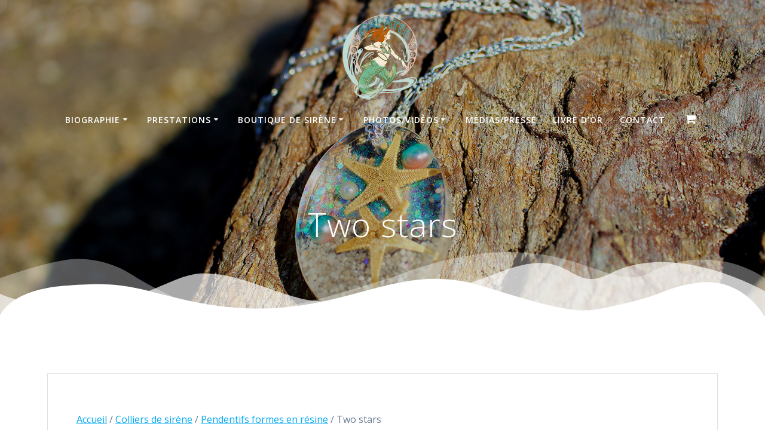

--- FILE ---
content_type: text/html; charset=UTF-8
request_url: https://galateelasirene.com/product/pendentif-de-sirene-two-stars/
body_size: 24896
content:
<!DOCTYPE html><html lang="fr-FR"><head><meta charset="UTF-8"><meta name="viewport" content="width=device-width, initial-scale=1"><link rel="profile" href="http://gmpg.org/xfn/11"> <script defer src="[data-uri]"></script> <meta name='robots' content='index, follow, max-image-preview:large, max-snippet:-1, max-video-preview:-1' /><style>img:is([sizes="auto" i], [sizes^="auto," i]) { contain-intrinsic-size: 3000px 1500px }</style><title>Pendentif de sirène &quot;Two stars&quot; - Bijoux Galatée Merveilles</title><meta name="description" content="Pendentif de sirène, ovale en résine avec étoiles, sable, perles et paillettes. Couleur - tons bleu/rose/beige. ©Galatée Merveilles" /><link rel="canonical" href="https://galateelasirene.com/product/pendentif-de-sirene-two-stars/" /><meta property="og:locale" content="fr_FR" /><meta property="og:type" content="article" /><meta property="og:title" content="Pendentif de sirène &quot;Two stars&quot; - Bijoux Galatée Merveilles" /><meta property="og:description" content="Pendentif de sirène, ovale en résine avec étoiles, sable, perles et paillettes. Couleur - tons bleu/rose/beige. ©Galatée Merveilles" /><meta property="og:url" content="https://galateelasirene.com/product/pendentif-de-sirene-two-stars/" /><meta property="og:site_name" content="Galatée" /><meta property="article:modified_time" content="2020-11-27T18:22:13+00:00" /><meta property="og:image" content="https://galateelasirene.com/wp-content/uploads/2020/11/IMG_3108.jpg" /><meta property="og:image:width" content="1600" /><meta property="og:image:height" content="1067" /><meta property="og:image:type" content="image/jpeg" /><meta name="twitter:card" content="summary_large_image" /> <script type="application/ld+json" class="yoast-schema-graph">{"@context":"https://schema.org","@graph":[{"@type":"WebPage","@id":"https://galateelasirene.com/product/pendentif-de-sirene-two-stars/","url":"https://galateelasirene.com/product/pendentif-de-sirene-two-stars/","name":"Pendentif de sirène \"Two stars\" - Bijoux Galatée Merveilles","isPartOf":{"@id":"https://galateelasirene.com/#website"},"primaryImageOfPage":{"@id":"https://galateelasirene.com/product/pendentif-de-sirene-two-stars/#primaryimage"},"image":{"@id":"https://galateelasirene.com/product/pendentif-de-sirene-two-stars/#primaryimage"},"thumbnailUrl":"https://galateelasirene.com/wp-content/uploads/2020/11/IMG_3108.jpg","datePublished":"2020-11-17T18:54:38+00:00","dateModified":"2020-11-27T18:22:13+00:00","description":"Pendentif de sirène, ovale en résine avec étoiles, sable, perles et paillettes. Couleur - tons bleu/rose/beige. ©Galatée Merveilles","breadcrumb":{"@id":"https://galateelasirene.com/product/pendentif-de-sirene-two-stars/#breadcrumb"},"inLanguage":"fr-FR","potentialAction":[{"@type":"ReadAction","target":["https://galateelasirene.com/product/pendentif-de-sirene-two-stars/"]}]},{"@type":"ImageObject","inLanguage":"fr-FR","@id":"https://galateelasirene.com/product/pendentif-de-sirene-two-stars/#primaryimage","url":"https://galateelasirene.com/wp-content/uploads/2020/11/IMG_3108.jpg","contentUrl":"https://galateelasirene.com/wp-content/uploads/2020/11/IMG_3108.jpg","width":1600,"height":1067,"caption":"Pendentif \"Two stars\" - bijoux galatée merveilles - pendentif de sirène - bijoux de sirène - bijoux coquillage - bijoux fantaisies - colliers de sirène"},{"@type":"BreadcrumbList","@id":"https://galateelasirene.com/product/pendentif-de-sirene-two-stars/#breadcrumb","itemListElement":[{"@type":"ListItem","position":1,"name":"Accueil","item":"https://galateelasirene.com/"},{"@type":"ListItem","position":2,"name":"Boutique de sirène","item":"https://galateelasirene.com/boutique-de-sirene-galatee-merveilles/"},{"@type":"ListItem","position":3,"name":"Two stars"}]},{"@type":"WebSite","@id":"https://galateelasirene.com/#website","url":"https://galateelasirene.com/","name":"Galatée","description":"","publisher":{"@id":"https://galateelasirene.com/#/schema/person/c58e0b809f3746a8696efaf41c1c40b0"},"potentialAction":[{"@type":"SearchAction","target":{"@type":"EntryPoint","urlTemplate":"https://galateelasirene.com/?s={search_term_string}"},"query-input":{"@type":"PropertyValueSpecification","valueRequired":true,"valueName":"search_term_string"}}],"inLanguage":"fr-FR"},{"@type":["Person","Organization"],"@id":"https://galateelasirene.com/#/schema/person/c58e0b809f3746a8696efaf41c1c40b0","name":"Marie POTOSNIAK","image":{"@type":"ImageObject","inLanguage":"fr-FR","@id":"https://galateelasirene.com/#/schema/person/image/","url":"https://galateelasirene.com/wp-content/uploads/2020/02/logogalateeFINALbisbis.png","contentUrl":"https://galateelasirene.com/wp-content/uploads/2020/02/logogalateeFINALbisbis.png","width":200,"height":206,"caption":"Marie POTOSNIAK"},"logo":{"@id":"https://galateelasirene.com/#/schema/person/image/"}}]}</script> <link rel='dns-prefetch' href='//fonts.googleapis.com' /><link rel="alternate" type="application/rss+xml" title="Galatée &raquo; Flux" href="https://galateelasirene.com/feed/" /><link rel="alternate" type="application/rss+xml" title="Galatée &raquo; Flux des commentaires" href="https://galateelasirene.com/comments/feed/" /><link rel="alternate" type="application/rss+xml" title="Galatée &raquo; Two stars Flux des commentaires" href="https://galateelasirene.com/product/pendentif-de-sirene-two-stars/feed/" /><!-- <link rel='stylesheet' id='gs-swiper-css' href='https://galateelasirene.com/wp-content/plugins/gs-logo-slider/assets/libs/swiper-js/swiper.min.css?ver=3.7.7' type='text/css' media='all' /> --><!-- <link rel='stylesheet' id='gs-tippyjs-css' href='https://galateelasirene.com/wp-content/cache/autoptimize/autoptimize_single_67229dab047f2bd50b0ad085e17a4288.php?ver=3.7.7' type='text/css' media='all' /> --><!-- <link rel='stylesheet' id='gs-logo-public-css' href='https://galateelasirene.com/wp-content/plugins/gs-logo-slider/assets/css/gs-logo.min.css?ver=3.7.7' type='text/css' media='all' /> --><!-- <link rel='stylesheet' id='wp-block-library-css' href='https://galateelasirene.com/wp-includes/css/dist/block-library/style.min.css?ver=6.8.3' type='text/css' media='all' /> -->
<link rel="stylesheet" type="text/css" href="//galateelasirene.com/wp-content/cache/wpfc-minified/1qycol34/hubsb.css" media="all"/><style id='classic-theme-styles-inline-css' type='text/css'>/*! This file is auto-generated */
.wp-block-button__link{color:#fff;background-color:#32373c;border-radius:9999px;box-shadow:none;text-decoration:none;padding:calc(.667em + 2px) calc(1.333em + 2px);font-size:1.125em}.wp-block-file__button{background:#32373c;color:#fff;text-decoration:none}</style><style id='global-styles-inline-css' type='text/css'>:root{--wp--preset--aspect-ratio--square: 1;--wp--preset--aspect-ratio--4-3: 4/3;--wp--preset--aspect-ratio--3-4: 3/4;--wp--preset--aspect-ratio--3-2: 3/2;--wp--preset--aspect-ratio--2-3: 2/3;--wp--preset--aspect-ratio--16-9: 16/9;--wp--preset--aspect-ratio--9-16: 9/16;--wp--preset--color--black: #000000;--wp--preset--color--cyan-bluish-gray: #abb8c3;--wp--preset--color--white: #ffffff;--wp--preset--color--pale-pink: #f78da7;--wp--preset--color--vivid-red: #cf2e2e;--wp--preset--color--luminous-vivid-orange: #ff6900;--wp--preset--color--luminous-vivid-amber: #fcb900;--wp--preset--color--light-green-cyan: #7bdcb5;--wp--preset--color--vivid-green-cyan: #00d084;--wp--preset--color--pale-cyan-blue: #8ed1fc;--wp--preset--color--vivid-cyan-blue: #0693e3;--wp--preset--color--vivid-purple: #9b51e0;--wp--preset--gradient--vivid-cyan-blue-to-vivid-purple: linear-gradient(135deg,rgba(6,147,227,1) 0%,rgb(155,81,224) 100%);--wp--preset--gradient--light-green-cyan-to-vivid-green-cyan: linear-gradient(135deg,rgb(122,220,180) 0%,rgb(0,208,130) 100%);--wp--preset--gradient--luminous-vivid-amber-to-luminous-vivid-orange: linear-gradient(135deg,rgba(252,185,0,1) 0%,rgba(255,105,0,1) 100%);--wp--preset--gradient--luminous-vivid-orange-to-vivid-red: linear-gradient(135deg,rgba(255,105,0,1) 0%,rgb(207,46,46) 100%);--wp--preset--gradient--very-light-gray-to-cyan-bluish-gray: linear-gradient(135deg,rgb(238,238,238) 0%,rgb(169,184,195) 100%);--wp--preset--gradient--cool-to-warm-spectrum: linear-gradient(135deg,rgb(74,234,220) 0%,rgb(151,120,209) 20%,rgb(207,42,186) 40%,rgb(238,44,130) 60%,rgb(251,105,98) 80%,rgb(254,248,76) 100%);--wp--preset--gradient--blush-light-purple: linear-gradient(135deg,rgb(255,206,236) 0%,rgb(152,150,240) 100%);--wp--preset--gradient--blush-bordeaux: linear-gradient(135deg,rgb(254,205,165) 0%,rgb(254,45,45) 50%,rgb(107,0,62) 100%);--wp--preset--gradient--luminous-dusk: linear-gradient(135deg,rgb(255,203,112) 0%,rgb(199,81,192) 50%,rgb(65,88,208) 100%);--wp--preset--gradient--pale-ocean: linear-gradient(135deg,rgb(255,245,203) 0%,rgb(182,227,212) 50%,rgb(51,167,181) 100%);--wp--preset--gradient--electric-grass: linear-gradient(135deg,rgb(202,248,128) 0%,rgb(113,206,126) 100%);--wp--preset--gradient--midnight: linear-gradient(135deg,rgb(2,3,129) 0%,rgb(40,116,252) 100%);--wp--preset--font-size--small: 13px;--wp--preset--font-size--medium: 20px;--wp--preset--font-size--large: 36px;--wp--preset--font-size--x-large: 42px;--wp--preset--spacing--20: 0.44rem;--wp--preset--spacing--30: 0.67rem;--wp--preset--spacing--40: 1rem;--wp--preset--spacing--50: 1.5rem;--wp--preset--spacing--60: 2.25rem;--wp--preset--spacing--70: 3.38rem;--wp--preset--spacing--80: 5.06rem;--wp--preset--shadow--natural: 6px 6px 9px rgba(0, 0, 0, 0.2);--wp--preset--shadow--deep: 12px 12px 50px rgba(0, 0, 0, 0.4);--wp--preset--shadow--sharp: 6px 6px 0px rgba(0, 0, 0, 0.2);--wp--preset--shadow--outlined: 6px 6px 0px -3px rgba(255, 255, 255, 1), 6px 6px rgba(0, 0, 0, 1);--wp--preset--shadow--crisp: 6px 6px 0px rgba(0, 0, 0, 1);}:where(.is-layout-flex){gap: 0.5em;}:where(.is-layout-grid){gap: 0.5em;}body .is-layout-flex{display: flex;}.is-layout-flex{flex-wrap: wrap;align-items: center;}.is-layout-flex > :is(*, div){margin: 0;}body .is-layout-grid{display: grid;}.is-layout-grid > :is(*, div){margin: 0;}:where(.wp-block-columns.is-layout-flex){gap: 2em;}:where(.wp-block-columns.is-layout-grid){gap: 2em;}:where(.wp-block-post-template.is-layout-flex){gap: 1.25em;}:where(.wp-block-post-template.is-layout-grid){gap: 1.25em;}.has-black-color{color: var(--wp--preset--color--black) !important;}.has-cyan-bluish-gray-color{color: var(--wp--preset--color--cyan-bluish-gray) !important;}.has-white-color{color: var(--wp--preset--color--white) !important;}.has-pale-pink-color{color: var(--wp--preset--color--pale-pink) !important;}.has-vivid-red-color{color: var(--wp--preset--color--vivid-red) !important;}.has-luminous-vivid-orange-color{color: var(--wp--preset--color--luminous-vivid-orange) !important;}.has-luminous-vivid-amber-color{color: var(--wp--preset--color--luminous-vivid-amber) !important;}.has-light-green-cyan-color{color: var(--wp--preset--color--light-green-cyan) !important;}.has-vivid-green-cyan-color{color: var(--wp--preset--color--vivid-green-cyan) !important;}.has-pale-cyan-blue-color{color: var(--wp--preset--color--pale-cyan-blue) !important;}.has-vivid-cyan-blue-color{color: var(--wp--preset--color--vivid-cyan-blue) !important;}.has-vivid-purple-color{color: var(--wp--preset--color--vivid-purple) !important;}.has-black-background-color{background-color: var(--wp--preset--color--black) !important;}.has-cyan-bluish-gray-background-color{background-color: var(--wp--preset--color--cyan-bluish-gray) !important;}.has-white-background-color{background-color: var(--wp--preset--color--white) !important;}.has-pale-pink-background-color{background-color: var(--wp--preset--color--pale-pink) !important;}.has-vivid-red-background-color{background-color: var(--wp--preset--color--vivid-red) !important;}.has-luminous-vivid-orange-background-color{background-color: var(--wp--preset--color--luminous-vivid-orange) !important;}.has-luminous-vivid-amber-background-color{background-color: var(--wp--preset--color--luminous-vivid-amber) !important;}.has-light-green-cyan-background-color{background-color: var(--wp--preset--color--light-green-cyan) !important;}.has-vivid-green-cyan-background-color{background-color: var(--wp--preset--color--vivid-green-cyan) !important;}.has-pale-cyan-blue-background-color{background-color: var(--wp--preset--color--pale-cyan-blue) !important;}.has-vivid-cyan-blue-background-color{background-color: var(--wp--preset--color--vivid-cyan-blue) !important;}.has-vivid-purple-background-color{background-color: var(--wp--preset--color--vivid-purple) !important;}.has-black-border-color{border-color: var(--wp--preset--color--black) !important;}.has-cyan-bluish-gray-border-color{border-color: var(--wp--preset--color--cyan-bluish-gray) !important;}.has-white-border-color{border-color: var(--wp--preset--color--white) !important;}.has-pale-pink-border-color{border-color: var(--wp--preset--color--pale-pink) !important;}.has-vivid-red-border-color{border-color: var(--wp--preset--color--vivid-red) !important;}.has-luminous-vivid-orange-border-color{border-color: var(--wp--preset--color--luminous-vivid-orange) !important;}.has-luminous-vivid-amber-border-color{border-color: var(--wp--preset--color--luminous-vivid-amber) !important;}.has-light-green-cyan-border-color{border-color: var(--wp--preset--color--light-green-cyan) !important;}.has-vivid-green-cyan-border-color{border-color: var(--wp--preset--color--vivid-green-cyan) !important;}.has-pale-cyan-blue-border-color{border-color: var(--wp--preset--color--pale-cyan-blue) !important;}.has-vivid-cyan-blue-border-color{border-color: var(--wp--preset--color--vivid-cyan-blue) !important;}.has-vivid-purple-border-color{border-color: var(--wp--preset--color--vivid-purple) !important;}.has-vivid-cyan-blue-to-vivid-purple-gradient-background{background: var(--wp--preset--gradient--vivid-cyan-blue-to-vivid-purple) !important;}.has-light-green-cyan-to-vivid-green-cyan-gradient-background{background: var(--wp--preset--gradient--light-green-cyan-to-vivid-green-cyan) !important;}.has-luminous-vivid-amber-to-luminous-vivid-orange-gradient-background{background: var(--wp--preset--gradient--luminous-vivid-amber-to-luminous-vivid-orange) !important;}.has-luminous-vivid-orange-to-vivid-red-gradient-background{background: var(--wp--preset--gradient--luminous-vivid-orange-to-vivid-red) !important;}.has-very-light-gray-to-cyan-bluish-gray-gradient-background{background: var(--wp--preset--gradient--very-light-gray-to-cyan-bluish-gray) !important;}.has-cool-to-warm-spectrum-gradient-background{background: var(--wp--preset--gradient--cool-to-warm-spectrum) !important;}.has-blush-light-purple-gradient-background{background: var(--wp--preset--gradient--blush-light-purple) !important;}.has-blush-bordeaux-gradient-background{background: var(--wp--preset--gradient--blush-bordeaux) !important;}.has-luminous-dusk-gradient-background{background: var(--wp--preset--gradient--luminous-dusk) !important;}.has-pale-ocean-gradient-background{background: var(--wp--preset--gradient--pale-ocean) !important;}.has-electric-grass-gradient-background{background: var(--wp--preset--gradient--electric-grass) !important;}.has-midnight-gradient-background{background: var(--wp--preset--gradient--midnight) !important;}.has-small-font-size{font-size: var(--wp--preset--font-size--small) !important;}.has-medium-font-size{font-size: var(--wp--preset--font-size--medium) !important;}.has-large-font-size{font-size: var(--wp--preset--font-size--large) !important;}.has-x-large-font-size{font-size: var(--wp--preset--font-size--x-large) !important;}
:where(.wp-block-post-template.is-layout-flex){gap: 1.25em;}:where(.wp-block-post-template.is-layout-grid){gap: 1.25em;}
:where(.wp-block-columns.is-layout-flex){gap: 2em;}:where(.wp-block-columns.is-layout-grid){gap: 2em;}
:root :where(.wp-block-pullquote){font-size: 1.5em;line-height: 1.6;}</style><!-- <link rel='stylesheet' id='categories-images-styles-css' href='https://galateelasirene.com/wp-content/cache/autoptimize/autoptimize_single_da599e9f40e7e08da85807528b5bde2d.php?ver=3.3.1' type='text/css' media='all' /> --><!-- <link rel='stylesheet' id='contact-form-7-css' href='https://galateelasirene.com/wp-content/cache/autoptimize/autoptimize_single_64ac31699f5326cb3c76122498b76f66.php?ver=6.1.4' type='text/css' media='all' /> --><!-- <link rel='stylesheet' id='SFSImainCss-css' href='https://galateelasirene.com/wp-content/cache/autoptimize/autoptimize_single_2a98dfe2352012a52a35db634cc86a2f.php?ver=2.9.5' type='text/css' media='all' /> --><!-- <link rel='stylesheet' id='photoswipe-css' href='https://galateelasirene.com/wp-content/plugins/woocommerce/assets/css/photoswipe/photoswipe.min.css?ver=10.4.3' type='text/css' media='all' /> --><!-- <link rel='stylesheet' id='photoswipe-default-skin-css' href='https://galateelasirene.com/wp-content/plugins/woocommerce/assets/css/photoswipe/default-skin/default-skin.min.css?ver=10.4.3' type='text/css' media='all' /> --><!-- <link rel='stylesheet' id='woocommerce-layout-css' href='https://galateelasirene.com/wp-content/cache/autoptimize/autoptimize_single_e98f5279cacaef826050eb2595082e77.php?ver=10.4.3' type='text/css' media='all' /> -->
<link rel="stylesheet" type="text/css" href="//galateelasirene.com/wp-content/cache/wpfc-minified/21qwt4gk/4oqey.css" media="all"/><!-- <link rel='stylesheet' id='woocommerce-smallscreen-css' href='https://galateelasirene.com/wp-content/cache/autoptimize/autoptimize_single_59d266c0ea580aae1113acb3761f7ad5.php?ver=10.4.3' type='text/css' media='only screen and (max-width: 768px)' /> -->
<link rel="stylesheet" type="text/css" href="//galateelasirene.com/wp-content/cache/wpfc-minified/fdxarfiq/7xomb.css" media="only screen and (max-width: 768px)"/><!-- <link rel='stylesheet' id='woocommerce-general-css' href='https://galateelasirene.com/wp-content/cache/autoptimize/autoptimize_single_0a5cfa15a1c3bce6319a071a84e71e83.php?ver=10.4.3' type='text/css' media='all' /> --><!-- <link rel='stylesheet' id='mesmerize-woo-css' href='https://galateelasirene.com/wp-content/cache/autoptimize/autoptimize_single_b0cb5c946f0ea5860495425bbe0e66ee.php?ver=1.6.145' type='text/css' media='all' /> -->
<link rel="stylesheet" type="text/css" href="//galateelasirene.com/wp-content/cache/wpfc-minified/31gqh8v/7xomb.css" media="all"/><style id='mesmerize-woo-inline-css' type='text/css'>/* cached */
@media (min-width: 768px) {
/** .woocommerce ul.products li.product:not(.in-page-section) - 2 */
.woocommerce ul.products li.product:not(.in-page-section) {-webkit-flex-basis: 50%;-moz-flex-basis: 50%;-ms-flex-preferred-size: 50%;flex-basis: 50%;max-width: 50%;}
/** .woocommerce.single-product .related .products li.product - 2 */
.woocommerce.single-product .related .products li.product {-webkit-flex-basis: 50%;-moz-flex-basis: 50%;-ms-flex-preferred-size: 50%;flex-basis: 50%;max-width: 50%;}
/** .woocommerce.single-product .upsells .products li.product - 2 */
.woocommerce.single-product .upsells .products li.product {-webkit-flex-basis: 50%;-moz-flex-basis: 50%;-ms-flex-preferred-size: 50%;flex-basis: 50%;max-width: 50%;}
/** .woocommerce .cart-collaterals .cross-sells .products li.product - 2 */
.woocommerce .cart-collaterals .cross-sells .products li.product {-webkit-flex-basis: 50%;-moz-flex-basis: 50%;-ms-flex-preferred-size: 50%;flex-basis: 50%;max-width: 50%;}}
@media (min-width: 1024px) {
/** .woocommerce ul.products li.product:not(.in-page-section) - 4 */
.woocommerce ul.products li.product:not(.in-page-section) {-webkit-flex-basis: 25%;-moz-flex-basis: 25%;-ms-flex-preferred-size: 25%;flex-basis: 25%;max-width: 25%;}
/** .woocommerce.single-product .related .products li.product - 4 */
.woocommerce.single-product .related .products li.product {-webkit-flex-basis: 25%;-moz-flex-basis: 25%;-ms-flex-preferred-size: 25%;flex-basis: 25%;max-width: 25%;}
/** .woocommerce.single-product .upsells .products li.product - 4 */
.woocommerce.single-product .upsells .products li.product {-webkit-flex-basis: 25%;-moz-flex-basis: 25%;-ms-flex-preferred-size: 25%;flex-basis: 25%;max-width: 25%;}
/** .woocommerce .cart-collaterals .cross-sells .products li.product - 2 */
.woocommerce .cart-collaterals .cross-sells .products li.product {-webkit-flex-basis: 50%;-moz-flex-basis: 50%;-ms-flex-preferred-size: 50%;flex-basis: 50%;max-width: 50%;}}</style><style id='woocommerce-inline-inline-css' type='text/css'>.woocommerce form .form-row .required { visibility: visible; }</style><!-- <link rel='stylesheet' id='gateway-css' href='https://galateelasirene.com/wp-content/cache/autoptimize/autoptimize_single_c0a7cf5f56434e192dca51dcb3d191c3.php?ver=3.3.2' type='text/css' media='all' /> --><!-- <link rel='stylesheet' id='mesmerize-parent-css' href='https://galateelasirene.com/wp-content/themes/mesmerize/style.min.css?ver=6.8.3' type='text/css' media='all' /> --><!-- <link rel='stylesheet' id='mesmerize-style-css' href='https://galateelasirene.com/wp-content/themes/highlight/style.min.css?ver=1.0.46' type='text/css' media='all' /> -->
<link rel="stylesheet" type="text/css" href="//galateelasirene.com/wp-content/cache/wpfc-minified/7n8b3e07/4acao.css" media="all"/><style id='mesmerize-style-inline-css' type='text/css'>img.logo.dark, img.custom-logo{width:auto;max-height:150px !important;}
/** cached kirki style */@media screen and (min-width: 768px){.header-homepage{background-position:center center;}.header{background-position:center center;}}.mesmerize-front-page .header-separator .svg-white-bg{fill:#ffffff!important;}.mesmerize-front-page .header-separator svg{height:129px!important;}.header.color-overlay:before{background:#000000;}.header .background-overlay,.header.color-overlay::before{opacity:0.25;}body .header .svg-white-bg{fill:#ffffff!important;}.header-separator svg{height:109px!important;}.header-homepage .header-description-row{padding-top:15%;padding-bottom:20%;}.inner-header-description{padding-top:8%;padding-bottom:8%;}@media screen and (max-width:767px){.header-homepage .header-description-row{padding-top:15%;padding-bottom:15%;}}@media only screen and (min-width: 768px){.header-content .align-holder{width:80%!important;}.inner-header-description{text-align:center!important;}}</style><!-- <link rel='stylesheet' id='mesmerize-style-bundle-css' href='https://galateelasirene.com/wp-content/themes/mesmerize/assets/css/theme.bundle.min.css?ver=1.0.46' type='text/css' media='all' /> -->
<link rel="stylesheet" type="text/css" href="//galateelasirene.com/wp-content/cache/wpfc-minified/6ny7vxu4/80g9i.css" media="all"/><link rel='stylesheet' id='mesmerize-fonts-css' href="" data-href='https://fonts.googleapis.com/css?family=Open+Sans%3A300%2C400%2C600%2C700%7CMuli%3A300%2C300italic%2C400%2C400italic%2C600%2C600italic%2C700%2C700italic%2C900%2C900italic%7CPlayfair+Display%3A400%2C400italic%2C700%2C700italic&#038;subset=latin%2Clatin-ext&#038;display=swap' type='text/css' media='all' /><!-- <link rel='stylesheet' id='flexible-shipping-free-shipping-css' href='https://galateelasirene.com/wp-content/cache/autoptimize/autoptimize_single_0897f36447762add323908ce82f10a39.php?ver=6.5.3.2' type='text/css' media='all' /> -->
<link rel="stylesheet" type="text/css" href="//galateelasirene.com/wp-content/cache/wpfc-minified/qlhbh5rh/61awp.css" media="all"/> <script src='//galateelasirene.com/wp-content/cache/wpfc-minified/epuoir7o/80g9i.js' type="text/javascript"></script>
<!-- <script type="text/javascript" src="https://galateelasirene.com/wp-includes/js/jquery/jquery.min.js?ver=3.7.1" id="jquery-core-js"></script> --> <!-- <script defer type="text/javascript" src="https://galateelasirene.com/wp-includes/js/jquery/jquery-migrate.min.js?ver=3.4.1" id="jquery-migrate-js"></script> --> <script defer id="jquery-js-after" src="[data-uri]"></script> <script src='//galateelasirene.com/wp-content/cache/wpfc-minified/kym3y0d6/80g9i.js' type="text/javascript"></script>
<!-- <script type="text/javascript" src="https://galateelasirene.com/wp-content/plugins/woocommerce/assets/js/jquery-blockui/jquery.blockUI.min.js?ver=2.7.0-wc.10.4.3" id="wc-jquery-blockui-js" defer="defer" data-wp-strategy="defer"></script> --> <script defer id="wc-add-to-cart-js-extra" src="[data-uri]"></script> <script src='//galateelasirene.com/wp-content/cache/wpfc-minified/d2hdo57v/8140x.js' type="text/javascript"></script>
<!-- <script type="text/javascript" src="https://galateelasirene.com/wp-content/plugins/woocommerce/assets/js/frontend/add-to-cart.min.js?ver=10.4.3" id="wc-add-to-cart-js" defer="defer" data-wp-strategy="defer"></script> --> <!-- <script type="text/javascript" src="https://galateelasirene.com/wp-content/plugins/woocommerce/assets/js/zoom/jquery.zoom.min.js?ver=1.7.21-wc.10.4.3" id="wc-zoom-js" defer="defer" data-wp-strategy="defer"></script> --> <!-- <script type="text/javascript" src="https://galateelasirene.com/wp-content/plugins/woocommerce/assets/js/flexslider/jquery.flexslider.min.js?ver=2.7.2-wc.10.4.3" id="wc-flexslider-js" defer="defer" data-wp-strategy="defer"></script> --> <!-- <script type="text/javascript" src="https://galateelasirene.com/wp-content/plugins/woocommerce/assets/js/photoswipe/photoswipe.min.js?ver=4.1.1-wc.10.4.3" id="wc-photoswipe-js" defer="defer" data-wp-strategy="defer"></script> --> <!-- <script type="text/javascript" src="https://galateelasirene.com/wp-content/plugins/woocommerce/assets/js/photoswipe/photoswipe-ui-default.min.js?ver=4.1.1-wc.10.4.3" id="wc-photoswipe-ui-default-js" defer="defer" data-wp-strategy="defer"></script> --> <script defer id="wc-single-product-js-extra" src="[data-uri]"></script> <script src='//galateelasirene.com/wp-content/cache/wpfc-minified/jqxbk57q/8140x.js' type="text/javascript"></script>
<!-- <script type="text/javascript" src="https://galateelasirene.com/wp-content/plugins/woocommerce/assets/js/frontend/single-product.min.js?ver=10.4.3" id="wc-single-product-js" defer="defer" data-wp-strategy="defer"></script> --> <!-- <script type="text/javascript" src="https://galateelasirene.com/wp-content/plugins/woocommerce/assets/js/js-cookie/js.cookie.min.js?ver=2.1.4-wc.10.4.3" id="wc-js-cookie-js" defer="defer" data-wp-strategy="defer"></script> --> <script defer id="woocommerce-js-extra" src="[data-uri]"></script> <script src='//galateelasirene.com/wp-content/cache/wpfc-minified/fgwcph5a/48hj1.js' type="text/javascript"></script>
<!-- <script type="text/javascript" src="https://galateelasirene.com/wp-content/plugins/woocommerce/assets/js/frontend/woocommerce.min.js?ver=10.4.3" id="woocommerce-js" defer="defer" data-wp-strategy="defer"></script> --> <!-- <script defer type="text/javascript" src="https://galateelasirene.com/wp-content/cache/autoptimize/autoptimize_single_fca4ac322879f7cd8323d1f2bb27a9b1.php?ver=1.6.145" id="mesmerize-woocommerce-js"></script> --> <link rel="https://api.w.org/" href="https://galateelasirene.com/wp-json/" /><link rel="alternate" title="JSON" type="application/json" href="https://galateelasirene.com/wp-json/wp/v2/product/3014" /><link rel="EditURI" type="application/rsd+xml" title="RSD" href="https://galateelasirene.com/xmlrpc.php?rsd" /><meta name="generator" content="WordPress 6.8.3" /><meta name="generator" content="WooCommerce 10.4.3" /><link rel='shortlink' href='https://galateelasirene.com/?p=3014' /><link rel="alternate" title="oEmbed (JSON)" type="application/json+oembed" href="https://galateelasirene.com/wp-json/oembed/1.0/embed?url=https%3A%2F%2Fgalateelasirene.com%2Fproduct%2Fpendentif-de-sirene-two-stars%2F" /><link rel="alternate" title="oEmbed (XML)" type="text/xml+oembed" href="https://galateelasirene.com/wp-json/oembed/1.0/embed?url=https%3A%2F%2Fgalateelasirene.com%2Fproduct%2Fpendentif-de-sirene-two-stars%2F&#038;format=xml" /><meta name="ti-site-data" content="eyJyIjoiMTowITc6MCEzMDowIiwibyI6Imh0dHBzOlwvXC9nYWxhdGVlbGFzaXJlbmUuY29tXC93cC1hZG1pblwvYWRtaW4tYWpheC5waHA/YWN0aW9uPXRpX29ubGluZV91c2Vyc19nb29nbGUmYW1wO3A9JTJGcHJvZHVjdCUyRnBlbmRlbnRpZi1kZS1zaXJlbmUtdHdvLXN0YXJzJTJGJmFtcDtfd3Bub25jZT04NWFiMDdkN2U0In0=" /> <script defer src="[data-uri]"></script> <noscript><style>.woocommerce-product-gallery{ opacity: 1 !important; }</style></noscript> <noscript><style>.lazyload[data-src]{display:none !important;}</style></noscript><style>.lazyload{background-image:none !important;}.lazyload:before{background-image:none !important;}</style><link rel="icon" href="https://galateelasirene.com/wp-content/uploads/2020/02/logogalateeFINALbisbis.png" sizes="32x32" /><link rel="icon" href="https://galateelasirene.com/wp-content/uploads/2020/02/logogalateeFINALbisbis.png" sizes="192x192" /><link rel="apple-touch-icon" href="https://galateelasirene.com/wp-content/uploads/2020/02/logogalateeFINALbisbis.png" /><meta name="msapplication-TileImage" content="https://galateelasirene.com/wp-content/uploads/2020/02/logogalateeFINALbisbis.png" /><style id="page-content-custom-styles"></style><style data-name="background-content-colors">.mesmerize-inner-page .page-content,
.mesmerize-inner-page .content,
.mesmerize-front-page.mesmerize-content-padding .page-content {
background-color: #ffffff;
}</style></head><body class="wp-singular product-template-default single single-product postid-3014 wp-custom-logo wp-theme-mesmerize wp-child-theme-highlight theme-mesmerize sfsi_actvite_theme_flat woocommerce woocommerce-page woocommerce-no-js mesmerize-inner-page page"><style>.screen-reader-text[href="#page-content"]:focus {
background-color: #f1f1f1;
border-radius: 3px;
box-shadow: 0 0 2px 2px rgba(0, 0, 0, 0.6);
clip: auto !important;
clip-path: none;
color: #21759b;
}</style><a class="skip-link screen-reader-text" href="#page-content">Passer au contenu</a><div  id="page-top" class="header-top"><div class="navigation-bar logo-above-menu " ><div class="navigation-wrapper "><div class="row basis-auto between-xs"><div class="logo_col col-xs col-sm-12 center-sm"> <a href="https://galateelasirene.com/" class="logo-link dark" rel="home" itemprop="url"  data-type="group"  data-dynamic-mod="true"><img width="200" height="206" src="[data-uri]" class="logo dark lazyload" alt="Galatée la sirène professionnelle" itemprop="logo" decoding="async" data-src="https://galateelasirene.com/wp-content/uploads/2020/02/logogalateeFINALbisbis.png" data-eio-rwidth="200" data-eio-rheight="206" /><noscript><img width="200" height="206" src="https://galateelasirene.com/wp-content/uploads/2020/02/logogalateeFINALbisbis.png" class="logo dark" alt="Galatée la sirène professionnelle" itemprop="logo" decoding="async" data-eio="l" /></noscript></a><a href="https://galateelasirene.com/" class="custom-logo-link" data-type="group"  data-dynamic-mod="true" rel="home"><img width="200" height="206" src="[data-uri]" class="custom-logo lazyload" alt="Galatée la sirène professionnelle" decoding="async" data-src="https://galateelasirene.com/wp-content/uploads/2020/02/logogalateeFINALbisbis.png" data-eio-rwidth="200" data-eio-rheight="206" /><noscript><img width="200" height="206" src="https://galateelasirene.com/wp-content/uploads/2020/02/logogalateeFINALbisbis.png" class="custom-logo" alt="Galatée la sirène professionnelle" decoding="async" data-eio="l" /></noscript></a></div><div class="main_menu_col col-xs-fit col-sm"><div id="mainmenu_container" class="row"><ul id="main_menu" class="active-line-bottom main-menu dropdown-menu"><li id="menu-item-121" class="menu-item menu-item-type-post_type menu-item-object-page menu-item-has-children menu-item-121"><a href="https://galateelasirene.com/biographie-galatee-marie-flamme/">Biographie</a><ul class="sub-menu"><li id="menu-item-137" class="menu-item menu-item-type-post_type menu-item-object-page menu-item-137"><a href="https://galateelasirene.com/c-v-galatee-marie-flamme/">C.V</a></li></ul></li><li id="menu-item-50" class="menu-item menu-item-type-post_type menu-item-object-page menu-item-has-children menu-item-50"><a href="https://galateelasirene.com/prestations-de-galatee/">Prestations</a><ul class="sub-menu"><li id="menu-item-149" class="menu-item menu-item-type-post_type menu-item-object-page menu-item-149"><a href="https://galateelasirene.com/spectacle-subaquatique/">Spectacle subaquatique</a></li><li id="menu-item-148" class="menu-item menu-item-type-post_type menu-item-object-page menu-item-148"><a href="https://galateelasirene.com/animations-et-evenementiels-sirene-professionnelle/">Animations et évènementiels</a></li><li id="menu-item-147" class="menu-item menu-item-type-post_type menu-item-object-page menu-item-147"><a href="https://galateelasirene.com/actrice-subaquatique/">Actrice subaquatique</a></li><li id="menu-item-134" class="menu-item menu-item-type-post_type menu-item-object-page menu-item-134"><a href="https://galateelasirene.com/modele-subaquatique/">Modèle subaquatique</a></li></ul></li><li id="menu-item-2692" class="menu-item menu-item-type-post_type menu-item-object-page menu-item-has-children current_page_parent menu-item-2692"><a href="https://galateelasirene.com/boutique-de-sirene-galatee-merveilles/">Boutique de sirène</a><ul class="sub-menu"><li id="menu-item-2701" class="menu-item menu-item-type-post_type menu-item-object-page menu-item-2701"><a href="https://galateelasirene.com/colliers-de-sirene/">Colliers de sirène</a></li><li id="menu-item-2754" class="menu-item menu-item-type-post_type menu-item-object-page menu-item-2754"><a href="https://galateelasirene.com/boucles-doreille-de-sirene/">Boucles d’oreille de sirène</a></li><li id="menu-item-3088" class="menu-item menu-item-type-post_type menu-item-object-page menu-item-3088"><a href="https://galateelasirene.com/bracelets-et-bagues-de-sirene/">Bracelets et bagues de sirène</a></li><li id="menu-item-2702" class="menu-item menu-item-type-post_type menu-item-object-page menu-item-2702"><a href="https://galateelasirene.com/coiffes-et-couronnes-de-sirene/">Coiffes et couronnes de sirène</a></li><li id="menu-item-3115" class="menu-item menu-item-type-post_type menu-item-object-page menu-item-3115"><a href="https://galateelasirene.com/accessoires-de-sirene/">Accessoires de sirène</a></li></ul></li><li id="menu-item-51" class="menu-item menu-item-type-post_type menu-item-object-page menu-item-has-children menu-item-51"><a href="https://galateelasirene.com/photos-et-videos/">Photos/Vidéos</a><ul class="sub-menu"><li id="menu-item-136" class="menu-item menu-item-type-post_type menu-item-object-page menu-item-has-children menu-item-136"><a href="https://galateelasirene.com/albums-photos-galatee/">Photos</a><ul class="sub-menu"><li id="menu-item-3614" class="menu-item menu-item-type-post_type menu-item-object-page menu-item-3614"><a href="https://galateelasirene.com/prestations-competitions-apnee/">Prestations compétitions d’apnée</a></li><li id="menu-item-3216" class="menu-item menu-item-type-post_type menu-item-object-page menu-item-3216"><a href="https://galateelasirene.com/photos-de-sirene-2018/">2018</a></li><li id="menu-item-1783" class="menu-item menu-item-type-post_type menu-item-object-page menu-item-1783"><a href="https://galateelasirene.com/miss-mermaid-international-2017-18/">Miss Mermaid International 2017/18</a></li><li id="menu-item-1709" class="menu-item menu-item-type-post_type menu-item-object-page menu-item-1709"><a href="https://galateelasirene.com/photos-de-sirene-2017/">2017</a></li><li id="menu-item-1706" class="menu-item menu-item-type-post_type menu-item-object-page menu-item-1706"><a href="https://galateelasirene.com/miss-mermaid-france-2017-18/">Miss Mermaid France 2017</a></li></ul></li><li id="menu-item-135" class="menu-item menu-item-type-post_type menu-item-object-page menu-item-135"><a href="https://galateelasirene.com/videos-de-galatee/">Vidéos</a></li><li id="menu-item-133" class="menu-item menu-item-type-post_type menu-item-object-page menu-item-133"><a href="https://galateelasirene.com/nageoires-de-galatee/">Nageoires</a></li></ul></li><li id="menu-item-71" class="menu-item menu-item-type-post_type menu-item-object-page menu-item-71"><a href="https://galateelasirene.com/medias-presse/">Médias/Presse</a></li><li id="menu-item-70" class="menu-item menu-item-type-post_type menu-item-object-page menu-item-70"><a href="https://galateelasirene.com/livre-dor-galatee/">Livre d’Or</a></li><li id="menu-item-69" class="menu-item menu-item-type-post_type menu-item-object-page menu-item-69"><a href="https://galateelasirene.com/contact-galatee-la-sirene-professionnelle/">Contact</a></li><li class="mesmerize-menu-cart"><a href="https://galateelasirene.com/panier-galatee-merveilles/"><span><i class='fa fa-shopping-cart'></i><span class='cart-label'>Panier</span></span></a><div class='mesmerize-woo-header-cart'><div class="widget woocommerce widget_shopping_cart"><h2 class="widgettitle">Panier</h2><div class="widget_shopping_cart_content"></div></div></div></li></ul></div> <a href="#" data-component="offcanvas" data-target="#offcanvas-wrapper" data-direction="right" data-width="300px" data-push="false"><div class="bubble"></div> <i class="fa fa-bars"></i> </a><div id="offcanvas-wrapper" class="hide force-hide  offcanvas-right"><div class="offcanvas-top"><div class="logo-holder"> <a href="https://galateelasirene.com/" class="logo-link dark" rel="home" itemprop="url"  data-type="group"  data-dynamic-mod="true"><img width="200" height="206" src="[data-uri]" class="logo dark lazyload" alt="Galatée la sirène professionnelle" itemprop="logo" decoding="async" data-src="https://galateelasirene.com/wp-content/uploads/2020/02/logogalateeFINALbisbis.png" data-eio-rwidth="200" data-eio-rheight="206" /><noscript><img width="200" height="206" src="https://galateelasirene.com/wp-content/uploads/2020/02/logogalateeFINALbisbis.png" class="logo dark" alt="Galatée la sirène professionnelle" itemprop="logo" decoding="async" data-eio="l" /></noscript></a><a href="https://galateelasirene.com/" class="custom-logo-link" data-type="group"  data-dynamic-mod="true" rel="home"><img width="200" height="206" src="[data-uri]" class="custom-logo lazyload" alt="Galatée la sirène professionnelle" decoding="async" data-src="https://galateelasirene.com/wp-content/uploads/2020/02/logogalateeFINALbisbis.png" data-eio-rwidth="200" data-eio-rheight="206" /><noscript><img width="200" height="206" src="https://galateelasirene.com/wp-content/uploads/2020/02/logogalateeFINALbisbis.png" class="custom-logo" alt="Galatée la sirène professionnelle" decoding="async" data-eio="l" /></noscript></a></div></div><div id="offcanvas-menu" class="menu-menu-principal-container"><ul id="offcanvas_menu" class="offcanvas_menu"><li class="menu-item menu-item-type-post_type menu-item-object-page menu-item-has-children menu-item-121"><a href="https://galateelasirene.com/biographie-galatee-marie-flamme/">Biographie</a><ul class="sub-menu"><li class="menu-item menu-item-type-post_type menu-item-object-page menu-item-137"><a href="https://galateelasirene.com/c-v-galatee-marie-flamme/">C.V</a></li></ul></li><li class="menu-item menu-item-type-post_type menu-item-object-page menu-item-has-children menu-item-50"><a href="https://galateelasirene.com/prestations-de-galatee/">Prestations</a><ul class="sub-menu"><li class="menu-item menu-item-type-post_type menu-item-object-page menu-item-149"><a href="https://galateelasirene.com/spectacle-subaquatique/">Spectacle subaquatique</a></li><li class="menu-item menu-item-type-post_type menu-item-object-page menu-item-148"><a href="https://galateelasirene.com/animations-et-evenementiels-sirene-professionnelle/">Animations et évènementiels</a></li><li class="menu-item menu-item-type-post_type menu-item-object-page menu-item-147"><a href="https://galateelasirene.com/actrice-subaquatique/">Actrice subaquatique</a></li><li class="menu-item menu-item-type-post_type menu-item-object-page menu-item-134"><a href="https://galateelasirene.com/modele-subaquatique/">Modèle subaquatique</a></li></ul></li><li class="menu-item menu-item-type-post_type menu-item-object-page menu-item-has-children current_page_parent menu-item-2692"><a href="https://galateelasirene.com/boutique-de-sirene-galatee-merveilles/">Boutique de sirène</a><ul class="sub-menu"><li class="menu-item menu-item-type-post_type menu-item-object-page menu-item-2701"><a href="https://galateelasirene.com/colliers-de-sirene/">Colliers de sirène</a></li><li class="menu-item menu-item-type-post_type menu-item-object-page menu-item-2754"><a href="https://galateelasirene.com/boucles-doreille-de-sirene/">Boucles d’oreille de sirène</a></li><li class="menu-item menu-item-type-post_type menu-item-object-page menu-item-3088"><a href="https://galateelasirene.com/bracelets-et-bagues-de-sirene/">Bracelets et bagues de sirène</a></li><li class="menu-item menu-item-type-post_type menu-item-object-page menu-item-2702"><a href="https://galateelasirene.com/coiffes-et-couronnes-de-sirene/">Coiffes et couronnes de sirène</a></li><li class="menu-item menu-item-type-post_type menu-item-object-page menu-item-3115"><a href="https://galateelasirene.com/accessoires-de-sirene/">Accessoires de sirène</a></li></ul></li><li class="menu-item menu-item-type-post_type menu-item-object-page menu-item-has-children menu-item-51"><a href="https://galateelasirene.com/photos-et-videos/">Photos/Vidéos</a><ul class="sub-menu"><li class="menu-item menu-item-type-post_type menu-item-object-page menu-item-has-children menu-item-136"><a href="https://galateelasirene.com/albums-photos-galatee/">Photos</a><ul class="sub-menu"><li class="menu-item menu-item-type-post_type menu-item-object-page menu-item-3614"><a href="https://galateelasirene.com/prestations-competitions-apnee/">Prestations compétitions d’apnée</a></li><li class="menu-item menu-item-type-post_type menu-item-object-page menu-item-3216"><a href="https://galateelasirene.com/photos-de-sirene-2018/">2018</a></li><li class="menu-item menu-item-type-post_type menu-item-object-page menu-item-1783"><a href="https://galateelasirene.com/miss-mermaid-international-2017-18/">Miss Mermaid International 2017/18</a></li><li class="menu-item menu-item-type-post_type menu-item-object-page menu-item-1709"><a href="https://galateelasirene.com/photos-de-sirene-2017/">2017</a></li><li class="menu-item menu-item-type-post_type menu-item-object-page menu-item-1706"><a href="https://galateelasirene.com/miss-mermaid-france-2017-18/">Miss Mermaid France 2017</a></li></ul></li><li class="menu-item menu-item-type-post_type menu-item-object-page menu-item-135"><a href="https://galateelasirene.com/videos-de-galatee/">Vidéos</a></li><li class="menu-item menu-item-type-post_type menu-item-object-page menu-item-133"><a href="https://galateelasirene.com/nageoires-de-galatee/">Nageoires</a></li></ul></li><li class="menu-item menu-item-type-post_type menu-item-object-page menu-item-71"><a href="https://galateelasirene.com/medias-presse/">Médias/Presse</a></li><li class="menu-item menu-item-type-post_type menu-item-object-page menu-item-70"><a href="https://galateelasirene.com/livre-dor-galatee/">Livre d’Or</a></li><li class="menu-item menu-item-type-post_type menu-item-object-page menu-item-69"><a href="https://galateelasirene.com/contact-galatee-la-sirene-professionnelle/">Contact</a></li><li class="mesmerize-menu-cart-secondary"><a href="https://galateelasirene.com/panier-galatee-merveilles/"><span><i class='fa fa-shopping-cart'></i><span class='cart-label'>Panier</span></span></a></li></ul></div></div></div></div></div></div></div><div id="page" class="site"><div class="header-wrapper"><div  class="header  color-overlay  custom-mobile-image lazyload" style='; background-color:#6a73da' data-parallax-depth='20' data-back="https://galateelasirene.com/wp-content/uploads/2020/11/IMG_3108.jpg" data-eio-rwidth="1600" data-eio-rheight="1067"><div class="inner-header-description gridContainer"><div class="row header-description-row"><div class="col-xs col-xs-12"><h1 class="hero-title"> Two stars</h1></div></div></div> <script defer src="[data-uri]"></script> <div class="header-separator header-separator-bottom header-separator-reverse"><svg xmlns="http://www.w3.org/2000/svg" viewBox="0 0 1000 100" preserveAspectRatio="none"> <path class="svg-white-bg" opacity="0.33" d="M473,67.3c-203.9,88.3-263.1-34-320.3,0C66,119.1,0,59.7,0,59.7V0h1000v59.7 c0,0-62.1,26.1-94.9,29.3c-32.8,3.3-62.8-12.3-75.8-22.1C806,49.6,745.3,8.7,694.9,4.7S492.4,59,473,67.3z"/> <path class="svg-white-bg" opacity="0.66" d="M734,67.3c-45.5,0-77.2-23.2-129.1-39.1c-28.6-8.7-150.3-10.1-254,39.1 s-91.7-34.4-149.2,0C115.7,118.3,0,39.8,0,39.8V0h1000v36.5c0,0-28.2-18.5-92.1-18.5C810.2,18.1,775.7,67.3,734,67.3z"/> <path class="svg-white-bg" d="M766.1,28.9c-200-57.5-266,65.5-395.1,19.5C242,1.8,242,5.4,184.8,20.6C128,35.8,132.3,44.9,89.9,52.5C28.6,63.7,0,0,0,0 h1000c0,0-9.9,40.9-83.6,48.1S829.6,47,766.1,28.9z"/> </svg></div></div></div><div  id='page-content' class="page-content"><div class="page-column content gridContainer"><div class="page-row row"><div class="woocommerce-page-content no-title col-sm"><div class="woocommerce-notices-wrapper"></div><div id="product-3014" class="product type-product post-3014 status-publish first instock product_cat-colliers-de-sirene product_cat-pendentifs-formes-resine has-post-thumbnail purchasable product-type-simple"><nav class="woocommerce-breadcrumb" aria-label="Breadcrumb"><a href="https://galateelasirene.com">Accueil</a>&nbsp;&#47;&nbsp;<a href="https://galateelasirene.com/product-category/colliers-de-sirene/">Colliers de sirène</a>&nbsp;&#47;&nbsp;<a href="https://galateelasirene.com/product-category/colliers-de-sirene/pendentifs-formes-resine/">Pendentifs formes en résine</a>&nbsp;&#47;&nbsp;Two stars</nav><div class="woocommerce-product-gallery woocommerce-product-gallery--with-images woocommerce-product-gallery--columns-4 images" data-columns="4" style="opacity: 0; transition: opacity .25s ease-in-out;"><div class="woocommerce-product-gallery__wrapper"><div data-thumb="https://galateelasirene.com/wp-content/uploads/2020/11/IMG_3108-100x100.jpg" data-thumb-alt="Pendentif &quot;Two stars&quot; - bijoux galatée merveilles - pendentif de sirène - bijoux de sirène - bijoux coquillage - bijoux fantaisies - colliers de sirène" data-thumb-srcset="https://galateelasirene.com/wp-content/uploads/2020/11/IMG_3108-100x100.jpg 100w, https://galateelasirene.com/wp-content/uploads/2020/11/IMG_3108-150x150.jpg 150w, https://galateelasirene.com/wp-content/uploads/2020/11/IMG_3108-300x300.jpg 300w"  data-thumb-sizes="(max-width: 100px) 100vw, 100px" class="woocommerce-product-gallery__image"><a href="https://galateelasirene.com/wp-content/uploads/2020/11/IMG_3108.jpg"><img width="600" height="400" src="https://galateelasirene.com/wp-content/uploads/2020/11/IMG_3108-600x400.jpg" class="wp-post-image" alt="Pendentif &quot;Two stars&quot; - bijoux galatée merveilles - pendentif de sirène - bijoux de sirène - bijoux coquillage - bijoux fantaisies - colliers de sirène" data-caption="" data-src="https://galateelasirene.com/wp-content/uploads/2020/11/IMG_3108.jpg" data-large_image="https://galateelasirene.com/wp-content/uploads/2020/11/IMG_3108.jpg" data-large_image_width="1600" data-large_image_height="1067" decoding="async" fetchpriority="high" srcset="https://galateelasirene.com/wp-content/uploads/2020/11/IMG_3108-600x400.jpg 600w, https://galateelasirene.com/wp-content/uploads/2020/11/IMG_3108-300x200.jpg 300w, https://galateelasirene.com/wp-content/uploads/2020/11/IMG_3108-1024x683.jpg 1024w, https://galateelasirene.com/wp-content/uploads/2020/11/IMG_3108-768x512.jpg 768w, https://galateelasirene.com/wp-content/uploads/2020/11/IMG_3108-1536x1024.jpg 1536w, https://galateelasirene.com/wp-content/uploads/2020/11/IMG_3108.jpg 1600w" sizes="(max-width: 600px) 100vw, 600px" /></a></div></div></div><div class="summary entry-summary"><h1 class="product_title entry-title">Two stars</h1><p class="price"><span class="woocommerce-Price-amount amount"><bdi>15,00<span class="woocommerce-Price-currencySymbol">&euro;</span></bdi></span></p><div class="woocommerce-product-details__short-description"><p>Bijoux fantaisies fait main.<br /> ©Galatée Merveilles – Tous droits réservés</p></div><p class="stock in-stock">1 en stock</p><form class="cart" action="https://galateelasirene.com/product/pendentif-de-sirene-two-stars/" method="post" enctype='multipart/form-data'><div class="quantity"> <label class="screen-reader-text" for="quantity_696e7430e4682">quantité de Two stars</label> <input
type="hidden"
id="quantity_696e7430e4682"
class="input-text qty text"
name="quantity"
value="1"
aria-label="Quantité de produits"
min="1"
max="1"
step="1"
placeholder=""
inputmode="numeric"
autocomplete="off"
/></div> <button type="submit" name="add-to-cart" value="3014" class="single_add_to_cart_button button alt">Ajouter au panier</button></form><div class="ppcp-messages" data-partner-attribution-id="Woo_PPCP"></div><div class="ppc-button-wrapper"><div id="ppc-button-ppcp-gateway"></div></div><div id="ppcp-recaptcha-v2-container" style="margin:20px 0;"></div><div class="product_meta"> <span class="posted_in">Catégories : <a href="https://galateelasirene.com/product-category/colliers-de-sirene/" rel="tag">Colliers de sirène</a>, <a href="https://galateelasirene.com/product-category/colliers-de-sirene/pendentifs-formes-resine/" rel="tag">Pendentifs formes en résine</a></span></div></div><div class="woocommerce-tabs wc-tabs-wrapper"><ul class="tabs wc-tabs" role="tablist"><li role="presentation" class="description_tab" id="tab-title-description"> <a href="#tab-description" role="tab" aria-controls="tab-description"> Description </a></li><li role="presentation" class="additional_information_tab" id="tab-title-additional_information"> <a href="#tab-additional_information" role="tab" aria-controls="tab-additional_information"> Informations complémentaires </a></li><li role="presentation" class="reviews_tab" id="tab-title-reviews"> <a href="#tab-reviews" role="tab" aria-controls="tab-reviews"> Avis (0) </a></li></ul><div class="woocommerce-Tabs-panel woocommerce-Tabs-panel--description panel entry-content wc-tab" id="tab-description" role="tabpanel" aria-labelledby="tab-title-description"><h2>Description</h2><p>Pendentif de sirène, ovale en résine avec étoiles, sable, perles et paillettes.<br /> Couleur &#8211; dans les tons bleu/rose/beige.<br /> Fait main.<br /> (Chaine comprise dans l&rsquo;achat)<br /> ©Galatée Merveilles – Tous droits réservés</p></div><div class="woocommerce-Tabs-panel woocommerce-Tabs-panel--additional_information panel entry-content wc-tab" id="tab-additional_information" role="tabpanel" aria-labelledby="tab-title-additional_information"><h2>Informations complémentaires</h2><table class="woocommerce-product-attributes shop_attributes" aria-label="Détails du produit"><tr class="woocommerce-product-attributes-item woocommerce-product-attributes-item--weight"><th class="woocommerce-product-attributes-item__label" scope="row">Poids</th><td class="woocommerce-product-attributes-item__value">0,020 kg</td></tr></table></div><div class="woocommerce-Tabs-panel woocommerce-Tabs-panel--reviews panel entry-content wc-tab" id="tab-reviews" role="tabpanel" aria-labelledby="tab-title-reviews"><div id="reviews" class="woocommerce-Reviews"><div id="comments"><h2 class="woocommerce-Reviews-title"> Avis</h2><p class="woocommerce-noreviews">Il n’y a pas encore d’avis.</p></div><p class="woocommerce-verification-required">Seuls les clients connectés ayant acheté ce produit ont la possibilité de laisser un avis.</p><div class="clear"></div></div></div></div><section class="related products"><h2>Produits similaires</h2><ul class="products columns-4"><li class="product type-product post-3001 status-publish first instock product_cat-colliers-de-sirene product_cat-pendentifs-formes-resine has-post-thumbnail purchasable product-type-simple"><div class="ope-woo-card-item "> <a href="https://galateelasirene.com/product/pendentif-de-sirene-ecaille-fushia/" class="woocommerce-LoopProduct-link woocommerce-loop-product__link"><div class="ope-woo-card-header"> <img width="300" height="300" src="[data-uri]" class="attachment-woocommerce_thumbnail size-woocommerce_thumbnail lazyload" alt="Pendentif &quot;Ecaille fuchsia&quot; - bijoux galatée merveilles - pendentif de sirène - bijoux de sirène - bijoux coquillage - bijoux fantaisies - colliers de sirène" decoding="async"   data-src="https://galateelasirene.com/wp-content/uploads/2020/11/IMG_3104-300x300.jpg" data-srcset="https://galateelasirene.com/wp-content/uploads/2020/11/IMG_3104-300x300.jpg 300w, https://galateelasirene.com/wp-content/uploads/2020/11/IMG_3104-150x150.jpg 150w, https://galateelasirene.com/wp-content/uploads/2020/11/IMG_3104-100x100.jpg 100w" data-sizes="auto" data-eio-rwidth="300" data-eio-rheight="300" /><noscript><img width="300" height="300" src="https://galateelasirene.com/wp-content/uploads/2020/11/IMG_3104-300x300.jpg" class="attachment-woocommerce_thumbnail size-woocommerce_thumbnail" alt="Pendentif &quot;Ecaille fuchsia&quot; - bijoux galatée merveilles - pendentif de sirène - bijoux de sirène - bijoux coquillage - bijoux fantaisies - colliers de sirène" decoding="async" srcset="https://galateelasirene.com/wp-content/uploads/2020/11/IMG_3104-300x300.jpg 300w, https://galateelasirene.com/wp-content/uploads/2020/11/IMG_3104-150x150.jpg 150w, https://galateelasirene.com/wp-content/uploads/2020/11/IMG_3104-100x100.jpg 100w" sizes="(max-width: 300px) 100vw, 300px" data-eio="l" /></noscript></div><div class="ope-woo-card-content"><div class="ope-woo-card-content-section ope-woo-card-content-title"><h3 class="ope-card-product-tile">Ecaille fuchsia</h3></div><div class="ope-woo-card-content-section ope-woo-card-content-rating"></div><div class="ope-woo-card-content-section ope-woo-card-content-price"> <span class="price"><span class="woocommerce-Price-amount amount"><bdi>8,00<span class="woocommerce-Price-currencySymbol">&euro;</span></bdi></span></span></div><div class="ope-woo-card-content-section ope-woo-card-content-categories"> <a href="https://galateelasirene.com/product-category/colliers-de-sirene/" rel="tag">Colliers de sirène</a>, <a href="https://galateelasirene.com/product-category/colliers-de-sirene/pendentifs-formes-resine/" rel="tag">Pendentifs formes en résine</a></div></div><div class="ope-woo-card-footer"> </a><a href="/product/pendentif-de-sirene-two-stars/?add-to-cart=3001" aria-describedby="woocommerce_loop_add_to_cart_link_describedby_3001" data-quantity="1" class="button product_type_simple add_to_cart_button ajax_add_to_cart" data-product_id="3001" data-product_sku="" aria-label="Ajouter au panier : &ldquo;Ecaille fuchsia&rdquo;" rel="nofollow" data-success_message="« Ecaille fuchsia » a été ajouté à votre panier" role="button">Ajouter au panier</a> <span id="woocommerce_loop_add_to_cart_link_describedby_3001" class="screen-reader-text"> </span></div></div></li><li class="product type-product post-3008 status-publish instock product_cat-colliers-de-sirene product_cat-pendentifs-formes-resine has-post-thumbnail purchasable product-type-simple"><div class="ope-woo-card-item "> <a href="https://galateelasirene.com/product/pendentif-de-sirene-ecailles-algues/" class="woocommerce-LoopProduct-link woocommerce-loop-product__link"><div class="ope-woo-card-header"> <img width="300" height="300" src="[data-uri]" class="attachment-woocommerce_thumbnail size-woocommerce_thumbnail lazyload" alt="Pendentif &quot;Ecailles &amp; algues&quot; - bijoux galatée merveilles - pendentif de sirène - bijoux de sirène - bijoux coquillage - bijoux fantaisies - colliers de sirène" decoding="async"   data-src="https://galateelasirene.com/wp-content/uploads/2020/11/IMG_3111-300x300.jpg" data-srcset="https://galateelasirene.com/wp-content/uploads/2020/11/IMG_3111-300x300.jpg 300w, https://galateelasirene.com/wp-content/uploads/2020/11/IMG_3111-150x150.jpg 150w, https://galateelasirene.com/wp-content/uploads/2020/11/IMG_3111-100x100.jpg 100w" data-sizes="auto" data-eio-rwidth="300" data-eio-rheight="300" /><noscript><img width="300" height="300" src="https://galateelasirene.com/wp-content/uploads/2020/11/IMG_3111-300x300.jpg" class="attachment-woocommerce_thumbnail size-woocommerce_thumbnail" alt="Pendentif &quot;Ecailles &amp; algues&quot; - bijoux galatée merveilles - pendentif de sirène - bijoux de sirène - bijoux coquillage - bijoux fantaisies - colliers de sirène" decoding="async" srcset="https://galateelasirene.com/wp-content/uploads/2020/11/IMG_3111-300x300.jpg 300w, https://galateelasirene.com/wp-content/uploads/2020/11/IMG_3111-150x150.jpg 150w, https://galateelasirene.com/wp-content/uploads/2020/11/IMG_3111-100x100.jpg 100w" sizes="(max-width: 300px) 100vw, 300px" data-eio="l" /></noscript></div><div class="ope-woo-card-content"><div class="ope-woo-card-content-section ope-woo-card-content-title"><h3 class="ope-card-product-tile">Ecailles &#038; algues</h3></div><div class="ope-woo-card-content-section ope-woo-card-content-rating"></div><div class="ope-woo-card-content-section ope-woo-card-content-price"> <span class="price"><span class="woocommerce-Price-amount amount"><bdi>10,00<span class="woocommerce-Price-currencySymbol">&euro;</span></bdi></span></span></div><div class="ope-woo-card-content-section ope-woo-card-content-categories"> <a href="https://galateelasirene.com/product-category/colliers-de-sirene/" rel="tag">Colliers de sirène</a>, <a href="https://galateelasirene.com/product-category/colliers-de-sirene/pendentifs-formes-resine/" rel="tag">Pendentifs formes en résine</a></div></div><div class="ope-woo-card-footer"> </a><a href="/product/pendentif-de-sirene-two-stars/?add-to-cart=3008" aria-describedby="woocommerce_loop_add_to_cart_link_describedby_3008" data-quantity="1" class="button product_type_simple add_to_cart_button ajax_add_to_cart" data-product_id="3008" data-product_sku="" aria-label="Ajouter au panier : &ldquo;Ecailles &amp; algues&rdquo;" rel="nofollow" data-success_message="« Ecailles &amp; algues » a été ajouté à votre panier" role="button">Ajouter au panier</a> <span id="woocommerce_loop_add_to_cart_link_describedby_3008" class="screen-reader-text"> </span></div></div></li><li class="product type-product post-2991 status-publish instock product_cat-colliers-de-sirene product_cat-pendentifs-formes-resine has-post-thumbnail purchasable product-type-simple"><div class="ope-woo-card-item "> <a href="https://galateelasirene.com/product/pendentif-de-sirene-coquillage-crystal/" class="woocommerce-LoopProduct-link woocommerce-loop-product__link"><div class="ope-woo-card-header"> <img width="300" height="300" src="[data-uri]" class="attachment-woocommerce_thumbnail size-woocommerce_thumbnail lazyload" alt="Pendentif &quot;Coquillage Crystal&quot; - bijoux galatée merveilles - pendentif de sirène - bijoux de sirène - bijoux coquillage - colliers de sirène" decoding="async"   data-src="https://galateelasirene.com/wp-content/uploads/2020/11/IMG_3117-300x300.jpg" data-srcset="https://galateelasirene.com/wp-content/uploads/2020/11/IMG_3117-300x300.jpg 300w, https://galateelasirene.com/wp-content/uploads/2020/11/IMG_3117-150x150.jpg 150w, https://galateelasirene.com/wp-content/uploads/2020/11/IMG_3117-100x100.jpg 100w" data-sizes="auto" data-eio-rwidth="300" data-eio-rheight="300" /><noscript><img width="300" height="300" src="https://galateelasirene.com/wp-content/uploads/2020/11/IMG_3117-300x300.jpg" class="attachment-woocommerce_thumbnail size-woocommerce_thumbnail" alt="Pendentif &quot;Coquillage Crystal&quot; - bijoux galatée merveilles - pendentif de sirène - bijoux de sirène - bijoux coquillage - colliers de sirène" decoding="async" srcset="https://galateelasirene.com/wp-content/uploads/2020/11/IMG_3117-300x300.jpg 300w, https://galateelasirene.com/wp-content/uploads/2020/11/IMG_3117-150x150.jpg 150w, https://galateelasirene.com/wp-content/uploads/2020/11/IMG_3117-100x100.jpg 100w" sizes="(max-width: 300px) 100vw, 300px" data-eio="l" /></noscript></div><div class="ope-woo-card-content"><div class="ope-woo-card-content-section ope-woo-card-content-title"><h3 class="ope-card-product-tile">Coquillage Crystal</h3></div><div class="ope-woo-card-content-section ope-woo-card-content-rating"></div><div class="ope-woo-card-content-section ope-woo-card-content-price"> <span class="price"><span class="woocommerce-Price-amount amount"><bdi>5,00<span class="woocommerce-Price-currencySymbol">&euro;</span></bdi></span></span></div><div class="ope-woo-card-content-section ope-woo-card-content-categories"> <a href="https://galateelasirene.com/product-category/colliers-de-sirene/" rel="tag">Colliers de sirène</a>, <a href="https://galateelasirene.com/product-category/colliers-de-sirene/pendentifs-formes-resine/" rel="tag">Pendentifs formes en résine</a></div></div><div class="ope-woo-card-footer"> </a><a href="/product/pendentif-de-sirene-two-stars/?add-to-cart=2991" aria-describedby="woocommerce_loop_add_to_cart_link_describedby_2991" data-quantity="1" class="button product_type_simple add_to_cart_button ajax_add_to_cart" data-product_id="2991" data-product_sku="" aria-label="Ajouter au panier : &ldquo;Coquillage Crystal&rdquo;" rel="nofollow" data-success_message="« Coquillage Crystal » a été ajouté à votre panier" role="button">Ajouter au panier</a> <span id="woocommerce_loop_add_to_cart_link_describedby_2991" class="screen-reader-text"> </span></div></div></li><li class="product type-product post-2984 status-publish last instock product_cat-colliers-de-sirene product_cat-flacons-de-sirene has-post-thumbnail purchasable product-type-simple"><div class="ope-woo-card-item "> <a href="https://galateelasirene.com/product/pendentif-de-sirene-flacon-de-coquillage/" class="woocommerce-LoopProduct-link woocommerce-loop-product__link"><div class="ope-woo-card-header"> <img width="300" height="300" src="[data-uri]" class="attachment-woocommerce_thumbnail size-woocommerce_thumbnail lazyload" alt="Pendentif &quot;Flacon de coquillages&quot; - bijoux galatée merveilles - pendentif de sirène - bijoux de sirène - bijoux coquillage - bijoux fantaisies - colliers de sirène" decoding="async"   data-src="https://galateelasirene.com/wp-content/uploads/2020/11/IMG_3120-300x300.jpg" data-srcset="https://galateelasirene.com/wp-content/uploads/2020/11/IMG_3120-300x300.jpg 300w, https://galateelasirene.com/wp-content/uploads/2020/11/IMG_3120-150x150.jpg 150w, https://galateelasirene.com/wp-content/uploads/2020/11/IMG_3120-100x100.jpg 100w" data-sizes="auto" data-eio-rwidth="300" data-eio-rheight="300" /><noscript><img width="300" height="300" src="https://galateelasirene.com/wp-content/uploads/2020/11/IMG_3120-300x300.jpg" class="attachment-woocommerce_thumbnail size-woocommerce_thumbnail" alt="Pendentif &quot;Flacon de coquillages&quot; - bijoux galatée merveilles - pendentif de sirène - bijoux de sirène - bijoux coquillage - bijoux fantaisies - colliers de sirène" decoding="async" srcset="https://galateelasirene.com/wp-content/uploads/2020/11/IMG_3120-300x300.jpg 300w, https://galateelasirene.com/wp-content/uploads/2020/11/IMG_3120-150x150.jpg 150w, https://galateelasirene.com/wp-content/uploads/2020/11/IMG_3120-100x100.jpg 100w" sizes="(max-width: 300px) 100vw, 300px" data-eio="l" /></noscript></div><div class="ope-woo-card-content"><div class="ope-woo-card-content-section ope-woo-card-content-title"><h3 class="ope-card-product-tile">Flacon de coquillages</h3></div><div class="ope-woo-card-content-section ope-woo-card-content-rating"></div><div class="ope-woo-card-content-section ope-woo-card-content-price"> <span class="price"><span class="woocommerce-Price-amount amount"><bdi>14,00<span class="woocommerce-Price-currencySymbol">&euro;</span></bdi></span></span></div><div class="ope-woo-card-content-section ope-woo-card-content-categories"> <a href="https://galateelasirene.com/product-category/colliers-de-sirene/" rel="tag">Colliers de sirène</a>, <a href="https://galateelasirene.com/product-category/colliers-de-sirene/flacons-de-sirene/" rel="tag">Flacons de sirène</a></div></div><div class="ope-woo-card-footer"> </a><a href="/product/pendentif-de-sirene-two-stars/?add-to-cart=2984" aria-describedby="woocommerce_loop_add_to_cart_link_describedby_2984" data-quantity="1" class="button product_type_simple add_to_cart_button ajax_add_to_cart" data-product_id="2984" data-product_sku="" aria-label="Ajouter au panier : &ldquo;Flacon de coquillages&rdquo;" rel="nofollow" data-success_message="« Flacon de coquillages » a été ajouté à votre panier" role="button">Ajouter au panier</a> <span id="woocommerce_loop_add_to_cart_link_describedby_2984" class="screen-reader-text"> </span></div></div></li></ul></section></div></div></div></div></div><div  class='footer footer-content-lists footer-border-accent'><div  class='footer-content'><div class="gridContainer"><div class="row"><div class="col-sm-8 flexbox"><div class="row widgets-row"><div class="col-sm-4"><div id="block-4" class="widget widget_block"><h5 class="wp-block-heading">Suivez Galatée sur les réseaux !</h5></div><div id="sfsi-widget-4" class="widget sfsi"><div class="sfsi_widget" data-position="widget" style="display:flex;flex-wrap:wrap;justify-content: left"><div id='sfsi_wDiv'></div><div class="norm_row sfsi_wDiv "  style="width:180px;position:absolute;;text-align:left"><div style='width:40px; height:40px;margin-left:5px;margin-bottom:5px; ' class='sfsi_wicons shuffeldiv ' ><div class='inerCnt'><a class=' sficn' data-effect='scale' target='_blank' rel='noopener'  href='https://www.youtube.com/@galateelasirene' id='sfsiid_youtube_icon' style='width:40px;height:40px;opacity:1;background:#c33;'  ><img data-pin-nopin='true' alt='YouTube' title='YouTube' src="[data-uri]" width='40' height='40' style='' class="sfcm sfsi_wicon  lazyload" data-effect='scale' data-src="https://galateelasirene.com/wp-content/plugins/ultimate-social-media-icons/images/icons_theme/flat/flat_youtube.png" decoding="async" data-eio-rwidth="52" data-eio-rheight="52" /><noscript><img data-pin-nopin='true' alt='YouTube' title='YouTube' src='https://galateelasirene.com/wp-content/plugins/ultimate-social-media-icons/images/icons_theme/flat/flat_youtube.png' width='40' height='40' style='' class='sfcm sfsi_wicon ' data-effect='scale' data-eio="l" /></noscript></a><div class="sfsi_tool_tip_2 utube_tool_bdr sfsiTlleft" style="opacity:0;z-index:-1;" id="sfsiid_youtube"><span class="bot_arow bot_utube_arow"></span><div class="sfsi_inside"><div  class='icon1'><a href='https://www.youtube.com/@galateelasirene'  target='_blank' rel='noopener'><img data-pin-nopin='true' class="sfsi_wicon lazyload" alt='YouTube' title='YouTube' src="[data-uri]" data-src="https://galateelasirene.com/wp-content/plugins/ultimate-social-media-icons/images/visit_icons/Visit_us_youtube/icon_Visit_me_en_US.svg" decoding="async" data-eio-rwidth="80" data-eio-rheight="23" /><noscript><img data-pin-nopin='true' class='sfsi_wicon' alt='YouTube' title='YouTube' src='https://galateelasirene.com/wp-content/plugins/ultimate-social-media-icons/images/visit_icons/Visit_us_youtube/icon_Visit_me_en_US.svg' data-eio="l" /></noscript></a></div><div  class='icon2'><div class="g-ytsubscribe" data-channelid="UC87m3XDzBB_tHaBEVcp3YcA" data-layout="default" data-count="hidden"></div></div></div></div></div></div><div style='width:40px; height:40px;margin-left:5px;margin-bottom:5px; ' class='sfsi_wicons shuffeldiv ' ><div class='inerCnt'><a class=' sficn' data-effect='scale' target='_blank' rel='noopener'  href='https://www.instagram.com/marie.flamme_artiste/' id='sfsiid_instagram_icon' style='width:40px;height:40px;opacity:1;background:radial-gradient(circle farthest-corner at 35% 90%, #fec564, rgba(0, 0, 0, 0) 50%), radial-gradient(circle farthest-corner at 0 140%, #fec564, rgba(0, 0, 0, 0) 50%), radial-gradient(ellipse farthest-corner at 0 -25%, #5258cf, rgba(0, 0, 0, 0) 50%), radial-gradient(ellipse farthest-corner at 20% -50%, #5258cf, rgba(0, 0, 0, 0) 50%), radial-gradient(ellipse farthest-corner at 100% 0, #893dc2, rgba(0, 0, 0, 0) 50%), radial-gradient(ellipse farthest-corner at 60% -20%, #893dc2, rgba(0, 0, 0, 0) 50%), radial-gradient(ellipse farthest-corner at 100% 100%, #d9317a, rgba(0, 0, 0, 0)), linear-gradient(#6559ca, #bc318f 30%, #e33f5f 50%, #f77638 70%, #fec66d 100%);'  ><img data-pin-nopin='true' alt='Instagram' title='Instagram' src="[data-uri]" width='40' height='40' style='' class="sfcm sfsi_wicon  lazyload" data-effect='scale' data-src="https://galateelasirene.com/wp-content/plugins/ultimate-social-media-icons/images/icons_theme/flat/flat_instagram.png" decoding="async" data-eio-rwidth="52" data-eio-rheight="52" /><noscript><img data-pin-nopin='true' alt='Instagram' title='Instagram' src='https://galateelasirene.com/wp-content/plugins/ultimate-social-media-icons/images/icons_theme/flat/flat_instagram.png' width='40' height='40' style='' class='sfcm sfsi_wicon ' data-effect='scale' data-eio="l" /></noscript></a></div></div><div style='width:40px; height:40px;margin-left:5px;margin-bottom:5px; ' class='sfsi_wicons shuffeldiv ' ><div class='inerCnt'><a class=' sficn' data-effect='scale' target='_blank' rel='noopener'  href='https://www.facebook.com/galateelasirene/' id='sfsiid_facebook_icon' style='width:40px;height:40px;opacity:1;background:#336699;'  ><img data-pin-nopin='true' alt='Facebook' title='Facebook' src="[data-uri]" width='40' height='40' style='' class="sfcm sfsi_wicon  lazyload" data-effect='scale' data-src="https://galateelasirene.com/wp-content/plugins/ultimate-social-media-icons/images/icons_theme/flat/flat_facebook.png" decoding="async" data-eio-rwidth="52" data-eio-rheight="52" /><noscript><img data-pin-nopin='true' alt='Facebook' title='Facebook' src='https://galateelasirene.com/wp-content/plugins/ultimate-social-media-icons/images/icons_theme/flat/flat_facebook.png' width='40' height='40' style='' class='sfcm sfsi_wicon ' data-effect='scale' data-eio="l" /></noscript></a><div class="sfsi_tool_tip_2 fb_tool_bdr sfsiTlleft" style="opacity:0;z-index:-1;" id="sfsiid_facebook"><span class="bot_arow bot_fb_arow"></span><div class="sfsi_inside"><div  class='icon1'><a href='https://www.facebook.com/galateelasirene/' target='_blank' rel='noopener'><img data-pin-nopin='true' class="sfsi_wicon lazyload" alt='Facebook' title='Facebook' src="[data-uri]" data-src="https://galateelasirene.com/wp-content/plugins/ultimate-social-media-icons/images/visit_icons/Visit_us_fb/icon_Visit_me_en_US.png" decoding="async" data-eio-rwidth="93" data-eio-rheight="23" /><noscript><img data-pin-nopin='true' class='sfsi_wicon' alt='Facebook' title='Facebook' src='https://galateelasirene.com/wp-content/plugins/ultimate-social-media-icons/images/visit_icons/Visit_us_fb/icon_Visit_me_en_US.png' data-eio="l" /></noscript></a></div><div  class='icon2'><div class="fb-like" width="200" data-href="https://galateelasirene.com/product/pendentif-de-sirene-two-stars/"  data-send="false" data-layout="button_count" data-action="like"></div></div><div  class='icon3'><a target='_blank' rel='noopener' href='https://www.facebook.com/sharer/sharer.php?u=https%3A%2F%2Fgalateelasirene.com%2Fproduct%2Fpendentif-de-sirene-two-stars' style='display:inline-block;'  > <img class="sfsi_wicon lazyload"  data-pin-nopin='true' alt='fb-share-icon' title='Facebook Share' src="[data-uri]" data-src="https://galateelasirene.com/wp-content/plugins/ultimate-social-media-icons/images/share_icons/fb_icons/en_US.svg" decoding="async" data-eio-rwidth="68" data-eio-rheight="23" /><noscript><img class='sfsi_wicon'  data-pin-nopin='true' alt='fb-share-icon' title='Facebook Share' src='https://galateelasirene.com/wp-content/plugins/ultimate-social-media-icons/images/share_icons/fb_icons/en_US.svg' data-eio="l" /></noscript></a></div></div></div></div></div><div style='width:40px; height:40px;margin-left:5px;margin-bottom:5px; ' class='sfsi_wicons shuffeldiv ' ><div class='inerCnt'><a class=' sficn' data-effect='scale' target='_blank' rel='noopener'  href='https://www.tiktok.com/@marie.flamme_artiste' id='sfsiid_tiktok_icon' style='width:40px;height:40px;opacity:1;background:#000000;'  ><img data-pin-nopin='true' alt='Tiktok' title='Tiktok' src="[data-uri]" width='40' height='40' style='' class="sfcm sfsi_wicon  lazyload" data-effect='scale' data-src="https://galateelasirene.com/wp-content/plugins/ultimate-social-media-icons/images/icons_theme/flat/flat_tiktok.png" decoding="async" data-eio-rwidth="52" data-eio-rheight="52" /><noscript><img data-pin-nopin='true' alt='Tiktok' title='Tiktok' src='https://galateelasirene.com/wp-content/plugins/ultimate-social-media-icons/images/icons_theme/flat/flat_tiktok.png' width='40' height='40' style='' class='sfcm sfsi_wicon ' data-effect='scale' data-eio="l" /></noscript></a></div></div></div ><div id="sfsi_holder" class="sfsi_holders" style="position: relative; float: left;width:100%;z-index:-1;"></div ><script defer src="[data-uri]"></script> <div style="clear: both;"></div></div></div></div><div class="col-sm-4"><div id="text-2" class="widget widget_text"><h4 class="widgettitle">Mentions légales</h4><div class="textwidget"><p><a href="https://galateelasirene.com/conditions-generales-de-vente">Conditions générales de vente / Politique de confidentialité</a></p></div></div></div><div class="col-sm-4"></div></div></div><div class="col-sm-4 flexbox center-xs middle-xs content-section-spacing-medium footer-bg-accent"><div><div class="footer-logo space-bottom-small"><h2><span data-type="group"  data-dynamic-mod="true">Galatée</span></h2></div><p  class="copyright">&copy;&nbsp;&nbsp;2026&nbsp;Galatée.&nbsp;Construit avec WordPress et le thème <a target="_blank" href="https://extendthemes.com/go/built-with-highlight/" rel="nofollow" class="mesmerize-theme-link">Highlight Theme</a></p><div data-type="group"  data-dynamic-mod="true" class="footer-social-icons"></div></div></div></div></div></div></div></div> <script type="speculationrules">{"prefetch":[{"source":"document","where":{"and":[{"href_matches":"\/*"},{"not":{"href_matches":["\/wp-*.php","\/wp-admin\/*","\/wp-content\/uploads\/*","\/wp-content\/*","\/wp-content\/plugins\/*","\/wp-content\/themes\/highlight\/*","\/wp-content\/themes\/mesmerize\/*","\/*\\?(.+)"]}},{"not":{"selector_matches":"a[rel~=\"nofollow\"]"}},{"not":{"selector_matches":".no-prefetch, .no-prefetch a"}}]},"eagerness":"conservative"}]}</script> <div id="fb-root"></div> <script defer src="[data-uri]"></script> <script defer src="https://apis.google.com/js/platform.js"></script> <script defer src="[data-uri]"></script> <script defer src="[data-uri]"></script> <style type="text/css" aria-selected="true">.sfsi_subscribe_Popinner {
width: 100% !important;
height: auto !important;
padding: 18px 0px !important;
background-color: #ffffff !important;
}
.sfsi_subscribe_Popinner form {
margin: 0 20px !important;
}
.sfsi_subscribe_Popinner h5 {
font-family: Helvetica,Arial,sans-serif !important;
font-weight: bold !important;   color:#000000 !important; font-size: 16px !important;   text-align:center !important; margin: 0 0 10px !important;
padding: 0 !important;
}
.sfsi_subscription_form_field {
margin: 5px 0 !important;
width: 100% !important;
display: inline-flex;
display: -webkit-inline-flex;
}
.sfsi_subscription_form_field input {
width: 100% !important;
padding: 10px 0px !important;
}
.sfsi_subscribe_Popinner input[type=email] {
font-family: Helvetica,Arial,sans-serif !important;   font-style:normal !important;   font-size:14px !important; text-align: center !important;        }
.sfsi_subscribe_Popinner input[type=email]::-webkit-input-placeholder {
font-family: Helvetica,Arial,sans-serif !important;   font-style:normal !important;  font-size: 14px !important;   text-align:center !important;        }
.sfsi_subscribe_Popinner input[type=email]:-moz-placeholder {
/* Firefox 18- */
font-family: Helvetica,Arial,sans-serif !important;   font-style:normal !important;   font-size: 14px !important;   text-align:center !important;
}
.sfsi_subscribe_Popinner input[type=email]::-moz-placeholder {
/* Firefox 19+ */
font-family: Helvetica,Arial,sans-serif !important;   font-style: normal !important;
font-size: 14px !important;   text-align:center !important;        }
.sfsi_subscribe_Popinner input[type=email]:-ms-input-placeholder {
font-family: Helvetica,Arial,sans-serif !important;  font-style:normal !important;   font-size:14px !important;
text-align: center !important;        }
.sfsi_subscribe_Popinner input[type=submit] {
font-family: Helvetica,Arial,sans-serif !important;   font-weight: bold !important;   color:#000000 !important; font-size: 16px !important;   text-align:center !important; background-color: #dedede !important;        }
.sfsi_shortcode_container {
float: left;
}
.sfsi_shortcode_container .norm_row .sfsi_wDiv {
position: relative !important;
}
.sfsi_shortcode_container .sfsi_holders {
display: none;
}</style> <script type="application/ld+json">{"@context":"https://schema.org/","@graph":[{"@context":"https://schema.org/","@type":"BreadcrumbList","itemListElement":[{"@type":"ListItem","position":1,"item":{"name":"Accueil","@id":"https://galateelasirene.com"}},{"@type":"ListItem","position":2,"item":{"name":"Colliers de sir\u00e8ne","@id":"https://galateelasirene.com/product-category/colliers-de-sirene/"}},{"@type":"ListItem","position":3,"item":{"name":"Pendentifs formes en r\u00e9sine","@id":"https://galateelasirene.com/product-category/colliers-de-sirene/pendentifs-formes-resine/"}},{"@type":"ListItem","position":4,"item":{"name":"Two stars","@id":"https://galateelasirene.com/product/pendentif-de-sirene-two-stars/"}}]},{"@context":"https://schema.org/","@type":"Product","@id":"https://galateelasirene.com/product/pendentif-de-sirene-two-stars/#product","name":"Two stars","url":"https://galateelasirene.com/product/pendentif-de-sirene-two-stars/","description":"Bijoux fantaisies fait main.\r\n\u00a9Galat\u00e9e Merveilles \u2013 Tous droits r\u00e9serv\u00e9s","image":"https://galateelasirene.com/wp-content/uploads/2020/11/IMG_3108.jpg","sku":3014,"offers":[{"@type":"Offer","priceSpecification":[{"@type":"UnitPriceSpecification","price":"15.00","priceCurrency":"EUR","valueAddedTaxIncluded":true,"validThrough":"2027-12-31"}],"priceValidUntil":"2027-12-31","availability":"https://schema.org/InStock","url":"https://galateelasirene.com/product/pendentif-de-sirene-two-stars/","seller":{"@type":"Organization","name":"Galat\u00e9e","url":"https://galateelasirene.com"}}]}]}</script> <div id="photoswipe-fullscreen-dialog" class="pswp" tabindex="-1" role="dialog" aria-modal="true" aria-hidden="true" aria-label="Image plein écran"><div class="pswp__bg"></div><div class="pswp__scroll-wrap"><div class="pswp__container"><div class="pswp__item"></div><div class="pswp__item"></div><div class="pswp__item"></div></div><div class="pswp__ui pswp__ui--hidden"><div class="pswp__top-bar"><div class="pswp__counter"></div> <button class="pswp__button pswp__button--zoom" aria-label="Zoomer/Dézoomer"></button> <button class="pswp__button pswp__button--fs" aria-label="Basculer en plein écran"></button> <button class="pswp__button pswp__button--share" aria-label="Partagez"></button> <button class="pswp__button pswp__button--close" aria-label="Fermer (Echap)"></button><div class="pswp__preloader"><div class="pswp__preloader__icn"><div class="pswp__preloader__cut"><div class="pswp__preloader__donut"></div></div></div></div></div><div class="pswp__share-modal pswp__share-modal--hidden pswp__single-tap"><div class="pswp__share-tooltip"></div></div> <button class="pswp__button pswp__button--arrow--left" aria-label="Précédent (flèche  gauche)"></button> <button class="pswp__button pswp__button--arrow--right" aria-label="Suivant (flèche droite)"></button><div class="pswp__caption"><div class="pswp__caption__center"></div></div></div></div></div> <script defer src="[data-uri]"></script> <!-- <link rel='stylesheet' id='wc-blocks-style-css' href='https://galateelasirene.com/wp-content/cache/autoptimize/autoptimize_single_e2d671c403c7e2bd09b3b298c748d0db.php?ver=wc-10.4.3' type='text/css' media='all' /> -->
<link rel="stylesheet" type="text/css" href="//galateelasirene.com/wp-content/cache/wpfc-minified/qlb11glg/7xomb.css" media="all"/> <script defer type="text/javascript" src="https://galateelasirene.com/wp-content/plugins/gs-logo-slider/assets/libs/swiper-js/swiper.min.js?ver=3.7.7" id="gs-swiper-js"></script> <script defer type="text/javascript" src="https://galateelasirene.com/wp-content/plugins/gs-logo-slider/assets/libs/tippyjs/tippy-bundle.umd.min.js?ver=3.7.7" id="gs-tippyjs-js"></script> <script defer type="text/javascript" src="https://galateelasirene.com/wp-content/plugins/gs-logo-slider/assets/libs/images-loaded/images-loaded.min.js?ver=3.7.7" id="gs-images-loaded-js"></script> <script defer type="text/javascript" src="https://galateelasirene.com/wp-content/plugins/gs-logo-slider/assets/js/gs-logo.min.js?ver=3.7.7" id="gs-logo-public-js"></script> <script defer id="eio-lazy-load-js-before" src="[data-uri]"></script> <script defer type="text/javascript" src="https://galateelasirene.com/wp-content/plugins/ewww-image-optimizer/includes/lazysizes.min.js?ver=831" id="eio-lazy-load-js" data-wp-strategy="async"></script> <script type="text/javascript" src="https://galateelasirene.com/wp-includes/js/dist/hooks.min.js?ver=4d63a3d491d11ffd8ac6" id="wp-hooks-js"></script> <script type="text/javascript" src="https://galateelasirene.com/wp-includes/js/dist/i18n.min.js?ver=5e580eb46a90c2b997e6" id="wp-i18n-js"></script> <script defer id="wp-i18n-js-after" src="[data-uri]"></script> <script defer type="text/javascript" src="https://galateelasirene.com/wp-content/cache/autoptimize/autoptimize_single_96e7dc3f0e8559e4a3f3ca40b17ab9c3.php?ver=6.1.4" id="swv-js"></script> <script defer id="contact-form-7-js-translations" src="[data-uri]"></script> <script defer id="contact-form-7-js-before" src="[data-uri]"></script> <script defer type="text/javascript" src="https://galateelasirene.com/wp-content/cache/autoptimize/autoptimize_single_2912c657d0592cc532dff73d0d2ce7bb.php?ver=6.1.4" id="contact-form-7-js"></script> <script defer type="text/javascript" src="https://galateelasirene.com/wp-includes/js/jquery/ui/core.min.js?ver=1.13.3" id="jquery-ui-core-js"></script> <script defer type="text/javascript" src="https://galateelasirene.com/wp-content/plugins/ultimate-social-media-icons/js/shuffle/modernizr.custom.min.js?ver=6.8.3" id="SFSIjqueryModernizr-js"></script> <script defer type="text/javascript" src="https://galateelasirene.com/wp-content/plugins/ultimate-social-media-icons/js/shuffle/jquery.shuffle.min.js?ver=6.8.3" id="SFSIjqueryShuffle-js"></script> <script defer type="text/javascript" src="https://galateelasirene.com/wp-content/plugins/ultimate-social-media-icons/js/shuffle/random-shuffle-min.js?ver=6.8.3" id="SFSIjqueryrandom-shuffle-js"></script> <script defer id="SFSICustomJs-js-extra" src="[data-uri]"></script> <script defer type="text/javascript" src="https://galateelasirene.com/wp-content/cache/autoptimize/autoptimize_single_404ea21ed15688f2cfa53b0ffd5190a3.php?ver=2.9.5" id="SFSICustomJs-js"></script> <script defer id="ppcp-smart-button-js-extra" src="[data-uri]"></script> <script defer type="text/javascript" src="https://galateelasirene.com/wp-content/cache/autoptimize/autoptimize_single_59a59f50de93d9f0d06acd96e9863e96.php?ver=3.3.2" id="ppcp-smart-button-js"></script> <script type="text/javascript"  defer="defer" src="https://galateelasirene.com/wp-includes/js/imagesloaded.min.js?ver=5.0.0" id="imagesloaded-js"></script> <script type="text/javascript"  defer="defer" src="https://galateelasirene.com/wp-includes/js/masonry.min.js?ver=4.2.2" id="masonry-js"></script> <script type="text/javascript"  defer="defer" src="https://galateelasirene.com/wp-content/themes/mesmerize/assets/js/theme.bundle.min.js?ver=1.0.46" id="mesmerize-theme-js"></script> <script defer type="text/javascript" src="https://galateelasirene.com/wp-includes/js/comment-reply.min.js?ver=6.8.3" id="comment-reply-js" data-wp-strategy="async"></script> <script defer type="text/javascript" src="https://galateelasirene.com/wp-content/cache/autoptimize/autoptimize_single_45d47b2211079d63610ce813fb55ce20.php" id="theme-child-js"></script> <script defer type="text/javascript" src="https://galateelasirene.com/wp-content/plugins/woocommerce/assets/js/sourcebuster/sourcebuster.min.js?ver=10.4.3" id="sourcebuster-js-js"></script> <script defer id="wc-order-attribution-js-extra" src="[data-uri]"></script> <script defer type="text/javascript" src="https://galateelasirene.com/wp-content/plugins/woocommerce/assets/js/frontend/order-attribution.min.js?ver=10.4.3" id="wc-order-attribution-js"></script> <script defer type="text/javascript" src="https://www.google.com/recaptcha/api.js?render=6Lfe99UUAAAAAPlkGxaCeIqt4WF8NQzux1LK3usH&amp;ver=3.0" id="google-recaptcha-js"></script> <script type="text/javascript" src="https://galateelasirene.com/wp-includes/js/dist/vendor/wp-polyfill.min.js?ver=3.15.0" id="wp-polyfill-js"></script> <script defer id="wpcf7-recaptcha-js-before" src="[data-uri]"></script> <script defer type="text/javascript" src="https://galateelasirene.com/wp-content/cache/autoptimize/autoptimize_single_ec0187677793456f98473f49d9e9b95f.php?ver=6.1.4" id="wpcf7-recaptcha-js"></script> <script defer id="wc-cart-fragments-js-extra" src="[data-uri]"></script> <script type="text/javascript" src="https://galateelasirene.com/wp-content/plugins/woocommerce/assets/js/frontend/cart-fragments.min.js?ver=10.4.3" id="wc-cart-fragments-js" defer="defer" data-wp-strategy="defer"></script> <script defer src="[data-uri]"></script> </body></html><!-- WP Fastest Cache file was created in 0.227 seconds, on January 19, 2026 @ 6:13 pm -->

--- FILE ---
content_type: text/html; charset=utf-8
request_url: https://accounts.google.com/o/oauth2/postmessageRelay?parent=https%3A%2F%2Fgalateelasirene.com&jsh=m%3B%2F_%2Fscs%2Fabc-static%2F_%2Fjs%2Fk%3Dgapi.lb.en.2kN9-TZiXrM.O%2Fd%3D1%2Frs%3DAHpOoo_B4hu0FeWRuWHfxnZ3V0WubwN7Qw%2Fm%3D__features__
body_size: 115
content:
<!DOCTYPE html><html><head><title></title><meta http-equiv="content-type" content="text/html; charset=utf-8"><meta http-equiv="X-UA-Compatible" content="IE=edge"><meta name="viewport" content="width=device-width, initial-scale=1, minimum-scale=1, maximum-scale=1, user-scalable=0"><script src='https://ssl.gstatic.com/accounts/o/2580342461-postmessagerelay.js' nonce="dpnWRPMsrNFKCnFWxsOv_Q"></script></head><body><script type="text/javascript" src="https://apis.google.com/js/rpc:shindig_random.js?onload=init" nonce="dpnWRPMsrNFKCnFWxsOv_Q"></script></body></html>

--- FILE ---
content_type: text/html; charset=utf-8
request_url: https://www.google.com/recaptcha/api2/anchor?ar=1&k=6Lfe99UUAAAAAPlkGxaCeIqt4WF8NQzux1LK3usH&co=aHR0cHM6Ly9nYWxhdGVlbGFzaXJlbmUuY29tOjQ0Mw..&hl=en&v=N67nZn4AqZkNcbeMu4prBgzg&size=invisible&anchor-ms=20000&execute-ms=30000&cb=oh66mlu1etoz
body_size: 48618
content:
<!DOCTYPE HTML><html dir="ltr" lang="en"><head><meta http-equiv="Content-Type" content="text/html; charset=UTF-8">
<meta http-equiv="X-UA-Compatible" content="IE=edge">
<title>reCAPTCHA</title>
<style type="text/css">
/* cyrillic-ext */
@font-face {
  font-family: 'Roboto';
  font-style: normal;
  font-weight: 400;
  font-stretch: 100%;
  src: url(//fonts.gstatic.com/s/roboto/v48/KFO7CnqEu92Fr1ME7kSn66aGLdTylUAMa3GUBHMdazTgWw.woff2) format('woff2');
  unicode-range: U+0460-052F, U+1C80-1C8A, U+20B4, U+2DE0-2DFF, U+A640-A69F, U+FE2E-FE2F;
}
/* cyrillic */
@font-face {
  font-family: 'Roboto';
  font-style: normal;
  font-weight: 400;
  font-stretch: 100%;
  src: url(//fonts.gstatic.com/s/roboto/v48/KFO7CnqEu92Fr1ME7kSn66aGLdTylUAMa3iUBHMdazTgWw.woff2) format('woff2');
  unicode-range: U+0301, U+0400-045F, U+0490-0491, U+04B0-04B1, U+2116;
}
/* greek-ext */
@font-face {
  font-family: 'Roboto';
  font-style: normal;
  font-weight: 400;
  font-stretch: 100%;
  src: url(//fonts.gstatic.com/s/roboto/v48/KFO7CnqEu92Fr1ME7kSn66aGLdTylUAMa3CUBHMdazTgWw.woff2) format('woff2');
  unicode-range: U+1F00-1FFF;
}
/* greek */
@font-face {
  font-family: 'Roboto';
  font-style: normal;
  font-weight: 400;
  font-stretch: 100%;
  src: url(//fonts.gstatic.com/s/roboto/v48/KFO7CnqEu92Fr1ME7kSn66aGLdTylUAMa3-UBHMdazTgWw.woff2) format('woff2');
  unicode-range: U+0370-0377, U+037A-037F, U+0384-038A, U+038C, U+038E-03A1, U+03A3-03FF;
}
/* math */
@font-face {
  font-family: 'Roboto';
  font-style: normal;
  font-weight: 400;
  font-stretch: 100%;
  src: url(//fonts.gstatic.com/s/roboto/v48/KFO7CnqEu92Fr1ME7kSn66aGLdTylUAMawCUBHMdazTgWw.woff2) format('woff2');
  unicode-range: U+0302-0303, U+0305, U+0307-0308, U+0310, U+0312, U+0315, U+031A, U+0326-0327, U+032C, U+032F-0330, U+0332-0333, U+0338, U+033A, U+0346, U+034D, U+0391-03A1, U+03A3-03A9, U+03B1-03C9, U+03D1, U+03D5-03D6, U+03F0-03F1, U+03F4-03F5, U+2016-2017, U+2034-2038, U+203C, U+2040, U+2043, U+2047, U+2050, U+2057, U+205F, U+2070-2071, U+2074-208E, U+2090-209C, U+20D0-20DC, U+20E1, U+20E5-20EF, U+2100-2112, U+2114-2115, U+2117-2121, U+2123-214F, U+2190, U+2192, U+2194-21AE, U+21B0-21E5, U+21F1-21F2, U+21F4-2211, U+2213-2214, U+2216-22FF, U+2308-230B, U+2310, U+2319, U+231C-2321, U+2336-237A, U+237C, U+2395, U+239B-23B7, U+23D0, U+23DC-23E1, U+2474-2475, U+25AF, U+25B3, U+25B7, U+25BD, U+25C1, U+25CA, U+25CC, U+25FB, U+266D-266F, U+27C0-27FF, U+2900-2AFF, U+2B0E-2B11, U+2B30-2B4C, U+2BFE, U+3030, U+FF5B, U+FF5D, U+1D400-1D7FF, U+1EE00-1EEFF;
}
/* symbols */
@font-face {
  font-family: 'Roboto';
  font-style: normal;
  font-weight: 400;
  font-stretch: 100%;
  src: url(//fonts.gstatic.com/s/roboto/v48/KFO7CnqEu92Fr1ME7kSn66aGLdTylUAMaxKUBHMdazTgWw.woff2) format('woff2');
  unicode-range: U+0001-000C, U+000E-001F, U+007F-009F, U+20DD-20E0, U+20E2-20E4, U+2150-218F, U+2190, U+2192, U+2194-2199, U+21AF, U+21E6-21F0, U+21F3, U+2218-2219, U+2299, U+22C4-22C6, U+2300-243F, U+2440-244A, U+2460-24FF, U+25A0-27BF, U+2800-28FF, U+2921-2922, U+2981, U+29BF, U+29EB, U+2B00-2BFF, U+4DC0-4DFF, U+FFF9-FFFB, U+10140-1018E, U+10190-1019C, U+101A0, U+101D0-101FD, U+102E0-102FB, U+10E60-10E7E, U+1D2C0-1D2D3, U+1D2E0-1D37F, U+1F000-1F0FF, U+1F100-1F1AD, U+1F1E6-1F1FF, U+1F30D-1F30F, U+1F315, U+1F31C, U+1F31E, U+1F320-1F32C, U+1F336, U+1F378, U+1F37D, U+1F382, U+1F393-1F39F, U+1F3A7-1F3A8, U+1F3AC-1F3AF, U+1F3C2, U+1F3C4-1F3C6, U+1F3CA-1F3CE, U+1F3D4-1F3E0, U+1F3ED, U+1F3F1-1F3F3, U+1F3F5-1F3F7, U+1F408, U+1F415, U+1F41F, U+1F426, U+1F43F, U+1F441-1F442, U+1F444, U+1F446-1F449, U+1F44C-1F44E, U+1F453, U+1F46A, U+1F47D, U+1F4A3, U+1F4B0, U+1F4B3, U+1F4B9, U+1F4BB, U+1F4BF, U+1F4C8-1F4CB, U+1F4D6, U+1F4DA, U+1F4DF, U+1F4E3-1F4E6, U+1F4EA-1F4ED, U+1F4F7, U+1F4F9-1F4FB, U+1F4FD-1F4FE, U+1F503, U+1F507-1F50B, U+1F50D, U+1F512-1F513, U+1F53E-1F54A, U+1F54F-1F5FA, U+1F610, U+1F650-1F67F, U+1F687, U+1F68D, U+1F691, U+1F694, U+1F698, U+1F6AD, U+1F6B2, U+1F6B9-1F6BA, U+1F6BC, U+1F6C6-1F6CF, U+1F6D3-1F6D7, U+1F6E0-1F6EA, U+1F6F0-1F6F3, U+1F6F7-1F6FC, U+1F700-1F7FF, U+1F800-1F80B, U+1F810-1F847, U+1F850-1F859, U+1F860-1F887, U+1F890-1F8AD, U+1F8B0-1F8BB, U+1F8C0-1F8C1, U+1F900-1F90B, U+1F93B, U+1F946, U+1F984, U+1F996, U+1F9E9, U+1FA00-1FA6F, U+1FA70-1FA7C, U+1FA80-1FA89, U+1FA8F-1FAC6, U+1FACE-1FADC, U+1FADF-1FAE9, U+1FAF0-1FAF8, U+1FB00-1FBFF;
}
/* vietnamese */
@font-face {
  font-family: 'Roboto';
  font-style: normal;
  font-weight: 400;
  font-stretch: 100%;
  src: url(//fonts.gstatic.com/s/roboto/v48/KFO7CnqEu92Fr1ME7kSn66aGLdTylUAMa3OUBHMdazTgWw.woff2) format('woff2');
  unicode-range: U+0102-0103, U+0110-0111, U+0128-0129, U+0168-0169, U+01A0-01A1, U+01AF-01B0, U+0300-0301, U+0303-0304, U+0308-0309, U+0323, U+0329, U+1EA0-1EF9, U+20AB;
}
/* latin-ext */
@font-face {
  font-family: 'Roboto';
  font-style: normal;
  font-weight: 400;
  font-stretch: 100%;
  src: url(//fonts.gstatic.com/s/roboto/v48/KFO7CnqEu92Fr1ME7kSn66aGLdTylUAMa3KUBHMdazTgWw.woff2) format('woff2');
  unicode-range: U+0100-02BA, U+02BD-02C5, U+02C7-02CC, U+02CE-02D7, U+02DD-02FF, U+0304, U+0308, U+0329, U+1D00-1DBF, U+1E00-1E9F, U+1EF2-1EFF, U+2020, U+20A0-20AB, U+20AD-20C0, U+2113, U+2C60-2C7F, U+A720-A7FF;
}
/* latin */
@font-face {
  font-family: 'Roboto';
  font-style: normal;
  font-weight: 400;
  font-stretch: 100%;
  src: url(//fonts.gstatic.com/s/roboto/v48/KFO7CnqEu92Fr1ME7kSn66aGLdTylUAMa3yUBHMdazQ.woff2) format('woff2');
  unicode-range: U+0000-00FF, U+0131, U+0152-0153, U+02BB-02BC, U+02C6, U+02DA, U+02DC, U+0304, U+0308, U+0329, U+2000-206F, U+20AC, U+2122, U+2191, U+2193, U+2212, U+2215, U+FEFF, U+FFFD;
}
/* cyrillic-ext */
@font-face {
  font-family: 'Roboto';
  font-style: normal;
  font-weight: 500;
  font-stretch: 100%;
  src: url(//fonts.gstatic.com/s/roboto/v48/KFO7CnqEu92Fr1ME7kSn66aGLdTylUAMa3GUBHMdazTgWw.woff2) format('woff2');
  unicode-range: U+0460-052F, U+1C80-1C8A, U+20B4, U+2DE0-2DFF, U+A640-A69F, U+FE2E-FE2F;
}
/* cyrillic */
@font-face {
  font-family: 'Roboto';
  font-style: normal;
  font-weight: 500;
  font-stretch: 100%;
  src: url(//fonts.gstatic.com/s/roboto/v48/KFO7CnqEu92Fr1ME7kSn66aGLdTylUAMa3iUBHMdazTgWw.woff2) format('woff2');
  unicode-range: U+0301, U+0400-045F, U+0490-0491, U+04B0-04B1, U+2116;
}
/* greek-ext */
@font-face {
  font-family: 'Roboto';
  font-style: normal;
  font-weight: 500;
  font-stretch: 100%;
  src: url(//fonts.gstatic.com/s/roboto/v48/KFO7CnqEu92Fr1ME7kSn66aGLdTylUAMa3CUBHMdazTgWw.woff2) format('woff2');
  unicode-range: U+1F00-1FFF;
}
/* greek */
@font-face {
  font-family: 'Roboto';
  font-style: normal;
  font-weight: 500;
  font-stretch: 100%;
  src: url(//fonts.gstatic.com/s/roboto/v48/KFO7CnqEu92Fr1ME7kSn66aGLdTylUAMa3-UBHMdazTgWw.woff2) format('woff2');
  unicode-range: U+0370-0377, U+037A-037F, U+0384-038A, U+038C, U+038E-03A1, U+03A3-03FF;
}
/* math */
@font-face {
  font-family: 'Roboto';
  font-style: normal;
  font-weight: 500;
  font-stretch: 100%;
  src: url(//fonts.gstatic.com/s/roboto/v48/KFO7CnqEu92Fr1ME7kSn66aGLdTylUAMawCUBHMdazTgWw.woff2) format('woff2');
  unicode-range: U+0302-0303, U+0305, U+0307-0308, U+0310, U+0312, U+0315, U+031A, U+0326-0327, U+032C, U+032F-0330, U+0332-0333, U+0338, U+033A, U+0346, U+034D, U+0391-03A1, U+03A3-03A9, U+03B1-03C9, U+03D1, U+03D5-03D6, U+03F0-03F1, U+03F4-03F5, U+2016-2017, U+2034-2038, U+203C, U+2040, U+2043, U+2047, U+2050, U+2057, U+205F, U+2070-2071, U+2074-208E, U+2090-209C, U+20D0-20DC, U+20E1, U+20E5-20EF, U+2100-2112, U+2114-2115, U+2117-2121, U+2123-214F, U+2190, U+2192, U+2194-21AE, U+21B0-21E5, U+21F1-21F2, U+21F4-2211, U+2213-2214, U+2216-22FF, U+2308-230B, U+2310, U+2319, U+231C-2321, U+2336-237A, U+237C, U+2395, U+239B-23B7, U+23D0, U+23DC-23E1, U+2474-2475, U+25AF, U+25B3, U+25B7, U+25BD, U+25C1, U+25CA, U+25CC, U+25FB, U+266D-266F, U+27C0-27FF, U+2900-2AFF, U+2B0E-2B11, U+2B30-2B4C, U+2BFE, U+3030, U+FF5B, U+FF5D, U+1D400-1D7FF, U+1EE00-1EEFF;
}
/* symbols */
@font-face {
  font-family: 'Roboto';
  font-style: normal;
  font-weight: 500;
  font-stretch: 100%;
  src: url(//fonts.gstatic.com/s/roboto/v48/KFO7CnqEu92Fr1ME7kSn66aGLdTylUAMaxKUBHMdazTgWw.woff2) format('woff2');
  unicode-range: U+0001-000C, U+000E-001F, U+007F-009F, U+20DD-20E0, U+20E2-20E4, U+2150-218F, U+2190, U+2192, U+2194-2199, U+21AF, U+21E6-21F0, U+21F3, U+2218-2219, U+2299, U+22C4-22C6, U+2300-243F, U+2440-244A, U+2460-24FF, U+25A0-27BF, U+2800-28FF, U+2921-2922, U+2981, U+29BF, U+29EB, U+2B00-2BFF, U+4DC0-4DFF, U+FFF9-FFFB, U+10140-1018E, U+10190-1019C, U+101A0, U+101D0-101FD, U+102E0-102FB, U+10E60-10E7E, U+1D2C0-1D2D3, U+1D2E0-1D37F, U+1F000-1F0FF, U+1F100-1F1AD, U+1F1E6-1F1FF, U+1F30D-1F30F, U+1F315, U+1F31C, U+1F31E, U+1F320-1F32C, U+1F336, U+1F378, U+1F37D, U+1F382, U+1F393-1F39F, U+1F3A7-1F3A8, U+1F3AC-1F3AF, U+1F3C2, U+1F3C4-1F3C6, U+1F3CA-1F3CE, U+1F3D4-1F3E0, U+1F3ED, U+1F3F1-1F3F3, U+1F3F5-1F3F7, U+1F408, U+1F415, U+1F41F, U+1F426, U+1F43F, U+1F441-1F442, U+1F444, U+1F446-1F449, U+1F44C-1F44E, U+1F453, U+1F46A, U+1F47D, U+1F4A3, U+1F4B0, U+1F4B3, U+1F4B9, U+1F4BB, U+1F4BF, U+1F4C8-1F4CB, U+1F4D6, U+1F4DA, U+1F4DF, U+1F4E3-1F4E6, U+1F4EA-1F4ED, U+1F4F7, U+1F4F9-1F4FB, U+1F4FD-1F4FE, U+1F503, U+1F507-1F50B, U+1F50D, U+1F512-1F513, U+1F53E-1F54A, U+1F54F-1F5FA, U+1F610, U+1F650-1F67F, U+1F687, U+1F68D, U+1F691, U+1F694, U+1F698, U+1F6AD, U+1F6B2, U+1F6B9-1F6BA, U+1F6BC, U+1F6C6-1F6CF, U+1F6D3-1F6D7, U+1F6E0-1F6EA, U+1F6F0-1F6F3, U+1F6F7-1F6FC, U+1F700-1F7FF, U+1F800-1F80B, U+1F810-1F847, U+1F850-1F859, U+1F860-1F887, U+1F890-1F8AD, U+1F8B0-1F8BB, U+1F8C0-1F8C1, U+1F900-1F90B, U+1F93B, U+1F946, U+1F984, U+1F996, U+1F9E9, U+1FA00-1FA6F, U+1FA70-1FA7C, U+1FA80-1FA89, U+1FA8F-1FAC6, U+1FACE-1FADC, U+1FADF-1FAE9, U+1FAF0-1FAF8, U+1FB00-1FBFF;
}
/* vietnamese */
@font-face {
  font-family: 'Roboto';
  font-style: normal;
  font-weight: 500;
  font-stretch: 100%;
  src: url(//fonts.gstatic.com/s/roboto/v48/KFO7CnqEu92Fr1ME7kSn66aGLdTylUAMa3OUBHMdazTgWw.woff2) format('woff2');
  unicode-range: U+0102-0103, U+0110-0111, U+0128-0129, U+0168-0169, U+01A0-01A1, U+01AF-01B0, U+0300-0301, U+0303-0304, U+0308-0309, U+0323, U+0329, U+1EA0-1EF9, U+20AB;
}
/* latin-ext */
@font-face {
  font-family: 'Roboto';
  font-style: normal;
  font-weight: 500;
  font-stretch: 100%;
  src: url(//fonts.gstatic.com/s/roboto/v48/KFO7CnqEu92Fr1ME7kSn66aGLdTylUAMa3KUBHMdazTgWw.woff2) format('woff2');
  unicode-range: U+0100-02BA, U+02BD-02C5, U+02C7-02CC, U+02CE-02D7, U+02DD-02FF, U+0304, U+0308, U+0329, U+1D00-1DBF, U+1E00-1E9F, U+1EF2-1EFF, U+2020, U+20A0-20AB, U+20AD-20C0, U+2113, U+2C60-2C7F, U+A720-A7FF;
}
/* latin */
@font-face {
  font-family: 'Roboto';
  font-style: normal;
  font-weight: 500;
  font-stretch: 100%;
  src: url(//fonts.gstatic.com/s/roboto/v48/KFO7CnqEu92Fr1ME7kSn66aGLdTylUAMa3yUBHMdazQ.woff2) format('woff2');
  unicode-range: U+0000-00FF, U+0131, U+0152-0153, U+02BB-02BC, U+02C6, U+02DA, U+02DC, U+0304, U+0308, U+0329, U+2000-206F, U+20AC, U+2122, U+2191, U+2193, U+2212, U+2215, U+FEFF, U+FFFD;
}
/* cyrillic-ext */
@font-face {
  font-family: 'Roboto';
  font-style: normal;
  font-weight: 900;
  font-stretch: 100%;
  src: url(//fonts.gstatic.com/s/roboto/v48/KFO7CnqEu92Fr1ME7kSn66aGLdTylUAMa3GUBHMdazTgWw.woff2) format('woff2');
  unicode-range: U+0460-052F, U+1C80-1C8A, U+20B4, U+2DE0-2DFF, U+A640-A69F, U+FE2E-FE2F;
}
/* cyrillic */
@font-face {
  font-family: 'Roboto';
  font-style: normal;
  font-weight: 900;
  font-stretch: 100%;
  src: url(//fonts.gstatic.com/s/roboto/v48/KFO7CnqEu92Fr1ME7kSn66aGLdTylUAMa3iUBHMdazTgWw.woff2) format('woff2');
  unicode-range: U+0301, U+0400-045F, U+0490-0491, U+04B0-04B1, U+2116;
}
/* greek-ext */
@font-face {
  font-family: 'Roboto';
  font-style: normal;
  font-weight: 900;
  font-stretch: 100%;
  src: url(//fonts.gstatic.com/s/roboto/v48/KFO7CnqEu92Fr1ME7kSn66aGLdTylUAMa3CUBHMdazTgWw.woff2) format('woff2');
  unicode-range: U+1F00-1FFF;
}
/* greek */
@font-face {
  font-family: 'Roboto';
  font-style: normal;
  font-weight: 900;
  font-stretch: 100%;
  src: url(//fonts.gstatic.com/s/roboto/v48/KFO7CnqEu92Fr1ME7kSn66aGLdTylUAMa3-UBHMdazTgWw.woff2) format('woff2');
  unicode-range: U+0370-0377, U+037A-037F, U+0384-038A, U+038C, U+038E-03A1, U+03A3-03FF;
}
/* math */
@font-face {
  font-family: 'Roboto';
  font-style: normal;
  font-weight: 900;
  font-stretch: 100%;
  src: url(//fonts.gstatic.com/s/roboto/v48/KFO7CnqEu92Fr1ME7kSn66aGLdTylUAMawCUBHMdazTgWw.woff2) format('woff2');
  unicode-range: U+0302-0303, U+0305, U+0307-0308, U+0310, U+0312, U+0315, U+031A, U+0326-0327, U+032C, U+032F-0330, U+0332-0333, U+0338, U+033A, U+0346, U+034D, U+0391-03A1, U+03A3-03A9, U+03B1-03C9, U+03D1, U+03D5-03D6, U+03F0-03F1, U+03F4-03F5, U+2016-2017, U+2034-2038, U+203C, U+2040, U+2043, U+2047, U+2050, U+2057, U+205F, U+2070-2071, U+2074-208E, U+2090-209C, U+20D0-20DC, U+20E1, U+20E5-20EF, U+2100-2112, U+2114-2115, U+2117-2121, U+2123-214F, U+2190, U+2192, U+2194-21AE, U+21B0-21E5, U+21F1-21F2, U+21F4-2211, U+2213-2214, U+2216-22FF, U+2308-230B, U+2310, U+2319, U+231C-2321, U+2336-237A, U+237C, U+2395, U+239B-23B7, U+23D0, U+23DC-23E1, U+2474-2475, U+25AF, U+25B3, U+25B7, U+25BD, U+25C1, U+25CA, U+25CC, U+25FB, U+266D-266F, U+27C0-27FF, U+2900-2AFF, U+2B0E-2B11, U+2B30-2B4C, U+2BFE, U+3030, U+FF5B, U+FF5D, U+1D400-1D7FF, U+1EE00-1EEFF;
}
/* symbols */
@font-face {
  font-family: 'Roboto';
  font-style: normal;
  font-weight: 900;
  font-stretch: 100%;
  src: url(//fonts.gstatic.com/s/roboto/v48/KFO7CnqEu92Fr1ME7kSn66aGLdTylUAMaxKUBHMdazTgWw.woff2) format('woff2');
  unicode-range: U+0001-000C, U+000E-001F, U+007F-009F, U+20DD-20E0, U+20E2-20E4, U+2150-218F, U+2190, U+2192, U+2194-2199, U+21AF, U+21E6-21F0, U+21F3, U+2218-2219, U+2299, U+22C4-22C6, U+2300-243F, U+2440-244A, U+2460-24FF, U+25A0-27BF, U+2800-28FF, U+2921-2922, U+2981, U+29BF, U+29EB, U+2B00-2BFF, U+4DC0-4DFF, U+FFF9-FFFB, U+10140-1018E, U+10190-1019C, U+101A0, U+101D0-101FD, U+102E0-102FB, U+10E60-10E7E, U+1D2C0-1D2D3, U+1D2E0-1D37F, U+1F000-1F0FF, U+1F100-1F1AD, U+1F1E6-1F1FF, U+1F30D-1F30F, U+1F315, U+1F31C, U+1F31E, U+1F320-1F32C, U+1F336, U+1F378, U+1F37D, U+1F382, U+1F393-1F39F, U+1F3A7-1F3A8, U+1F3AC-1F3AF, U+1F3C2, U+1F3C4-1F3C6, U+1F3CA-1F3CE, U+1F3D4-1F3E0, U+1F3ED, U+1F3F1-1F3F3, U+1F3F5-1F3F7, U+1F408, U+1F415, U+1F41F, U+1F426, U+1F43F, U+1F441-1F442, U+1F444, U+1F446-1F449, U+1F44C-1F44E, U+1F453, U+1F46A, U+1F47D, U+1F4A3, U+1F4B0, U+1F4B3, U+1F4B9, U+1F4BB, U+1F4BF, U+1F4C8-1F4CB, U+1F4D6, U+1F4DA, U+1F4DF, U+1F4E3-1F4E6, U+1F4EA-1F4ED, U+1F4F7, U+1F4F9-1F4FB, U+1F4FD-1F4FE, U+1F503, U+1F507-1F50B, U+1F50D, U+1F512-1F513, U+1F53E-1F54A, U+1F54F-1F5FA, U+1F610, U+1F650-1F67F, U+1F687, U+1F68D, U+1F691, U+1F694, U+1F698, U+1F6AD, U+1F6B2, U+1F6B9-1F6BA, U+1F6BC, U+1F6C6-1F6CF, U+1F6D3-1F6D7, U+1F6E0-1F6EA, U+1F6F0-1F6F3, U+1F6F7-1F6FC, U+1F700-1F7FF, U+1F800-1F80B, U+1F810-1F847, U+1F850-1F859, U+1F860-1F887, U+1F890-1F8AD, U+1F8B0-1F8BB, U+1F8C0-1F8C1, U+1F900-1F90B, U+1F93B, U+1F946, U+1F984, U+1F996, U+1F9E9, U+1FA00-1FA6F, U+1FA70-1FA7C, U+1FA80-1FA89, U+1FA8F-1FAC6, U+1FACE-1FADC, U+1FADF-1FAE9, U+1FAF0-1FAF8, U+1FB00-1FBFF;
}
/* vietnamese */
@font-face {
  font-family: 'Roboto';
  font-style: normal;
  font-weight: 900;
  font-stretch: 100%;
  src: url(//fonts.gstatic.com/s/roboto/v48/KFO7CnqEu92Fr1ME7kSn66aGLdTylUAMa3OUBHMdazTgWw.woff2) format('woff2');
  unicode-range: U+0102-0103, U+0110-0111, U+0128-0129, U+0168-0169, U+01A0-01A1, U+01AF-01B0, U+0300-0301, U+0303-0304, U+0308-0309, U+0323, U+0329, U+1EA0-1EF9, U+20AB;
}
/* latin-ext */
@font-face {
  font-family: 'Roboto';
  font-style: normal;
  font-weight: 900;
  font-stretch: 100%;
  src: url(//fonts.gstatic.com/s/roboto/v48/KFO7CnqEu92Fr1ME7kSn66aGLdTylUAMa3KUBHMdazTgWw.woff2) format('woff2');
  unicode-range: U+0100-02BA, U+02BD-02C5, U+02C7-02CC, U+02CE-02D7, U+02DD-02FF, U+0304, U+0308, U+0329, U+1D00-1DBF, U+1E00-1E9F, U+1EF2-1EFF, U+2020, U+20A0-20AB, U+20AD-20C0, U+2113, U+2C60-2C7F, U+A720-A7FF;
}
/* latin */
@font-face {
  font-family: 'Roboto';
  font-style: normal;
  font-weight: 900;
  font-stretch: 100%;
  src: url(//fonts.gstatic.com/s/roboto/v48/KFO7CnqEu92Fr1ME7kSn66aGLdTylUAMa3yUBHMdazQ.woff2) format('woff2');
  unicode-range: U+0000-00FF, U+0131, U+0152-0153, U+02BB-02BC, U+02C6, U+02DA, U+02DC, U+0304, U+0308, U+0329, U+2000-206F, U+20AC, U+2122, U+2191, U+2193, U+2212, U+2215, U+FEFF, U+FFFD;
}

</style>
<link rel="stylesheet" type="text/css" href="https://www.gstatic.com/recaptcha/releases/N67nZn4AqZkNcbeMu4prBgzg/styles__ltr.css">
<script nonce="niml7lkHN9c-8WluTfYoew" type="text/javascript">window['__recaptcha_api'] = 'https://www.google.com/recaptcha/api2/';</script>
<script type="text/javascript" src="https://www.gstatic.com/recaptcha/releases/N67nZn4AqZkNcbeMu4prBgzg/recaptcha__en.js" nonce="niml7lkHN9c-8WluTfYoew">
      
    </script></head>
<body><div id="rc-anchor-alert" class="rc-anchor-alert"></div>
<input type="hidden" id="recaptcha-token" value="[base64]">
<script type="text/javascript" nonce="niml7lkHN9c-8WluTfYoew">
      recaptcha.anchor.Main.init("[\x22ainput\x22,[\x22bgdata\x22,\x22\x22,\[base64]/[base64]/[base64]/ZyhXLGgpOnEoW04sMjEsbF0sVywwKSxoKSxmYWxzZSxmYWxzZSl9Y2F0Y2goayl7RygzNTgsVyk/[base64]/[base64]/[base64]/[base64]/[base64]/[base64]/[base64]/bmV3IEJbT10oRFswXSk6dz09Mj9uZXcgQltPXShEWzBdLERbMV0pOnc9PTM/bmV3IEJbT10oRFswXSxEWzFdLERbMl0pOnc9PTQ/[base64]/[base64]/[base64]/[base64]/[base64]\\u003d\x22,\[base64]\x22,\[base64]/CrjLCm3RVZgQ4w7fCuyYTwqXCpcO/[base64]/DnQLChsOTPzPDnlrCoBTDlSXCjsOOHMOeAcOCw4bCpMKAbx7CrsO4w7AHbn/ChcOKTsKXJ8O6X8OsYHLCpxbDuwrDiTEcF1IFckggw64Kw77ChxbDjcKPUnMmGRvDh8K6w44Ow4dWRD7CuMO9wqDDt8OGw73CvADDvMOdw5ENwqTDqMKLw7B2AQDDrsKUYsK7B8K9QcKEKcKqe8K/[base64]/wqvCtmnDiMODSMKGOEI4VH7CqMOiw6jDs8KawovCixLDh2A1wocGV8Kcwp7DujrCjMKrdsKJYCzDk8OSQW9mwrDDkMK/[base64]/CqcK7w4ZXwrsHLcKvB3fCm8K7w5/Cp8Olw7ZCH8K0YhrCr8KBwpjDoVxQEcOHBwLDl1LDoMOaN2MTw7ZgGcOZwr/CvHNNH35TwpvCuwrDksKpw4zCsinCvsOsNBnDgVYUwqh/w5zCm3LDmMOrwpjDmcKcTXoLJsOKdUMWw6LDu8OfVSF4w4BJwpnCrcKtTnQQXMOrwpUPAMKxYBkTw6nDo8O+wrRRYsOYZcK6wowQw7QEY8O0wptuw7HCrsOKLH7CrsKPw69MwrVLw5fCi8KvLH9rJMO9BsO5Q0XDhC/Dr8KWwpJZwpF7wpTCqksnRXbCi8KIw7TDkMKGw4nChAgLPmcuw4UZw5zCi2ZuUkvCh13DlsO0w7/Dum/Cs8OpD0XCvMKHTjPDi8O/[base64]/DnMKpwpjCrRRnKg3Cm8OUAMKEwpIYRmlYTMOnP8KSPHp6Ti/CoMOgVWgjwqlCwo55E8Kzwo/CqcODOcOQwp1QU8OuwqDChUrDtQtrI1cLIsOQw75Iw7lndEAYw7rDpEzCssOdJsOdRDHCpsOlw7QYwpZMY8OeISnDu1/CssOHwq9zRcKlcGILw5zCjsOVw5hNwq3DjMKLVsOLMDRWw45PemtQwq5Nw6fCiz/DinDChcOHwp3CocKcSCPCn8OBeF0Xw77CijpQwoc7f3BZw5TCg8KUw6LDucOiIcK8wpLCgsKkfMOtF8KzPcOrwq9/[base64]/CujDCkEsAPDJJwoQ9dsK2M294w7bCijXDhnfCq8K3IsKwwpQDc8O0wqXChUvDiQArw7DCisKfdl8awrrClGlUYMKSMH7DqcOpHcOlwqE/wqUhwqg/w7DDhBLCjcKfw64Ow63Co8KZw6FvUy7CtijCh8OHw7d2w5vCjk/CoMO2wqzCljNdcsKywoRVw6M8w4hGW13DpUV9WyvClMOywoHCnkttwooow44iwoPCrsOZX8KzBFHDt8OYw5HDtcOeC8KOTQPDoxVqTcKBFll3w6jDrVTDiMO5wp5MGTQ+w6YzwqjCisOUwrbDocK/[base64]/IcKlw4/[base64]/wqPDjXR1OgrCrsK0fMOHOsOHw47CpBQWw7U9e13DhHwhwozCmitFw4vDuxvCmcOff8K3w55Iw7xSwqQ7wohiwpVCwqbCqi8RFsOFZ8OuGQrCuWrCixw8VTpOwoY/w4o0w792w7g2w4PCl8KFd8Kbwo7CqlZwwrsrwrHChh53wp1cwqfDrsOEQivDghZfZMKAwoVrw6xPw6XCqnvCosKaw78XMHhVwqACw4R+woIMD2kDwp/DtMKjTsOTw4TCm2QVwpkZdjNMw6bCscKEw7Riw43DmBMrwpDDiR5YbsOICMO6wqDClEhKwobDgQ09OH7Cjzk2w74Vw57DpBdlwpczLy/[base64]/DkxJ3wqoALBRvFUYvS8KVTlRnw70pw6bDsigkcFfCqDzCssKTQXYww4l/[base64]/[base64]/DszPDlMOVwpfCswrDryrCrcOjJsO9YsKyw5kcwqAmTMKOw5YUVMKFwpApw4XDsTDDvWZXfRrDoxE6JsKawprDtsK9RU3CvHx/w44Ew5Etwq7CnhUVWSnDvMOXwpcywr/[base64]/wq9FAQDDjMOWcX1fwqPCjkXCuhDDkkXCtDfCpMOcwpoxw7JIw5ZcNgLCoUDDgBHDmMOBa2E/VMO3QUsXYGTDtUgeEiTCiFFNLcKowoRXKgkXUBLDjMKdOmZawqfDpybDmMKsw5Q9PmnDqcO4HmjDgxQzeMK3TmQbw6vDtlPCucK5w7Jywr0VfMK2LmbCncKXw5hmR03Cm8KRWTPDjMKIesK5wrjCuDsfwrbCsUBFw4wsKsOsNUbCnE/DvkjCjsKNL8OawqAnV8KZFcOHBcKEJsKDWGnChTtCCcKXYsKmCjIowpbDmsO1woANM8OSSmTDo8Ocw6bCtFc9WcOewpFpwqQJw4fCq0E+HsKswop2EsOGw7UdWW8Iw6jDhsKMPsK9wrXDv8KiNsKQIgjDvcOIwrRvw4fDpMKewoDCqsKLQcOVUQ0Vw5c/X8KiWMOtVgEFwrkuEALDqHkiElE5w7XCoMKmwqZRw6nDiMOhcEbCqHLDvcKECcOqw4vCinHCgcK7EsORR8ORRmlyw68gW8KwUMOQMMK3w4zDjQfDmcK0w6oaIsOOO27DmmxZwp4PasK5LiprdsOSwox/cV7CmXvDlXvCmQnCoEJ7woUtw6/DqxvCqAQFwqx8w4DChzTDgMOgSH3CiE/Cu8O1wpHDksK8TG3Do8K3w4MEwozDhcKkw6rDsDZoHC5Gw7dvw6BsLz3CkhYhw4HCg8OVTBgpH8Kpwo3CjmcQwpEhVsONwrlKZn/CnGrCgsOsEsKTcE4QScKQw78sw5nCnQ5EV2UXA315w67DlAggw58ew5pdEhTCrcOewonCpVscaMOhTMKpwqM9Ylofw7RMOcK8e8KyYX1BOT/DlcKpwqPCjsKrfcOgw6DCnyk4wp/DrMKXR8KqwopvwonDsTkWwoDCqcOcUcO8BMKPwpPCs8OFOcOWwrJlw4zDr8KPKxgmwrXCl09yw4AaG3dFw7LDni/Co0jDjcO1ZhjCusOSdllHQyAwwoETNFo4ZcO6enB8FRYYHwtCFcKAKcK1LcKiL8OwwpBxAcOsAcODLknDocOFWinCsyrCn8OYScOCDEBITcO7TDDCssKZVMO/[base64]/w7IDNDXCs8OZF8OEw4/CiMOxw6/[base64]/Cu8KfN8OjwpRQA8Ktw7bCtcOTwqQCw4rDr8Oxw43CrsKecMOQPz7Cq8K0wovCnhfDiWvCqcK5wpzCpwltwolqw75EwoHDl8O7UztKBC/DuMKgOQDDgcK0w5TDpGwywr/[base64]/DrsOAJBMvIQNww4TDliZ3wq/DtsK5YinCp8KKw5DDkkzDjETCkMKQwqHCqsKew5oma8ORwo/CrWLCnkLDrFnCgCRvwrtAw4DDojfDhzgoI8KRcsK6wqZJw7BmGgbCsTNZwoFVJMKdMxdkw6QmwrRwwpxiw7fDhMOzw77DtMKTwqA6w4B4wpDDjcKxfz/[base64]/Dh17Cl8KhL8KXK8O3LlHCpT7DpgzDosODwpXCjcKGw74ZdMOCw7FYExLDolDClknCp3rDhQE8WGHDr8OhwpLDusKxw5vCsVtYcC7CkEN1fcKUw5jCicOww5/ChAPCjB0NbRctB2J1RW7DgFLCtMK3wrfCoMKdI8ONwpjDrcOBe0nDnELDhmnDtcO4JsOHw47DhsKUw7fDvMKTKBdrwqZ6wrXDnH95wpzCpsOzw75lw7lgwrvDucKFeSTCrA/[base64]/NCNzCHzCqcOGw7nCrRvDq8KUZMKgCcOicSbCqsKTQ8O8AMKZYSXDlB4tU3bClsOoDcKvw5bDmsOjDsOLw7cAw7AUwrHDjAx3Ow/DvnbCmTxIGcOXd8KOdMKKMMKxDsKZwrU2w4DDkinCisOYfcOKwqTDrUrCjMOhw7E/f0kXw6IxwoLDhCLCrxTDuCs3VsO9RcOew5d4KMKvw6F+T1LCpmVgwo3DhhHDvF0+ci7DjsO/OsOfZsKlw7kTw5EfQ8OnNmJRwr3DocOYw6XCgcKGN2N6AcO8TMOMw6jDjMOFHMKUOMKCwqgdPcOITsOzX8OxFMKeQcO+wqjCvBoswp15fcKWW24ZIcKrwrzDlCLCmDx/[base64]/[base64]/DnzouLsKTwqPDlQFfI0HCt3AXQcKeDsKkO8KaNxDDlA1MwqPCicK4FVXCrVBqdcOJI8OEwpFZFifDpxJKwrPCoQ1awobDrhEZUMKcWcOiAV3CjsOcwqPCrQzDtnAkDcOYw7XDp8OfNTPCosKsKcOzw74AQgHDuDEHwpPCsn8awpFwwrtuwr/CrsKUwqfCsVMhwo7DtzwLMMK9GScFXcOEHn1FwoZEw60kDWvDll3CqcODw5xFwqjDr8OTw5Z9w6hww7FTworCt8OSTsObGQNPLCLCjsK6wowqwq/[base64]/UsKmS8K4CsKGacK3D2Ruw5d2w7vDpSsMOh0cwpHCmMK5ODV2wq/Dh0oew7MVwoHCiRXCkQjChiXDgcOGZMKlw7tmwq40w5hIPMO+w7TCsA4ZfMOXLW/Dp0zCkcOPSwPCtiBkSEEyUMKJKjU0woMzwqfDhXhPw6nDkcKhw53Co3Y2VcKEwprCisOCwrFKwqcALDkbRRvCgA/[base64]/CrynDtytbw5UvdMOow50Yw4HCtMK0J0HCjMK9woY1CAJDw6A6fTBFw4JjSMO5wrjDs8OJT0gYLxvDucKow4fDr1bCm8OdVMKcdVLDtsKCVBPCjCQRZhVvGMK+wp/DtsOywrbDpABBDcKXfA3CjysJw5Zlwr/CosONVy1tZ8KwaMOIZjLDqDPDoMOwInlrVVg4wozDmGTDr3jCijjDuMO+MsKBBcKIwojCg8OGCD1Gw5fCk8O3NQhvw6/[base64]/[base64]/[base64]/CrzRSWsOvw4LClQnCtMKVS8O4TcKrwpZAwp4wBnsuw7XCnz/CnMO9KMOZw4VCw4ZUSMO3wopGwpbDrDlkaRAtVEhLwpB5bMKgwpRtw7PDgcKpw6EpwovCpXzCiMKLw5rDgzrDrnYYwqoEcX3DrxNRw7DDu03CgiLCk8OCwoLCn8ODJcKywplhwq4aTH1SYn1bw79aw7/DsnnDjcKlwqLDosKiwpbDvMOCaElwPhA+A2VXAmHDmsKgw4Mhw7hQMsKfSsOSwp3Ck8OZHcOwwqnCryosA8OKUnfCg0J/w6DDiw3DqGxobcOew6Mgw4nCvlNPPTPDiMKIw7FGPsKiw7/CpMOLTcOmwr0jRhbCvUPDjBxuw7rClXxRd8KvM1LDkwNuw5R1asK9F8K2GcK8WF44wpVrwq8qw7V/w4NDw7TDpTYKUF4AJcKJw5BkEcOHwprDvsO6C8Oew6zCum8cC8OdYMKkV0/[base64]/eDZCN3DCkcK+wpYPGjrCscKuZ0rDqC3CtcKiw7pLB8O/wrHCucKNQsOfNXDDj8KOwr9Twp7Ci8K9w7/DjxjCsnQww41Uwopgw4PCu8K3woXDh8OrcMO9LsOew71uwrrDkMKmw5hgw5zCp3hLGsKeSMOMb2fDqsKaK2DDicOxw4EZwop/[base64]/[base64]/[base64]/Dq8KpbsObQVtXw5RlLx4pMsKiw7cjJcOOw6/ChcOKaVEMccKwwpXCrmxiwoTChSLCuhwhw4pLECsYw6/Dnkd4J0XCnTBnw63CkCbCr2gPw75KBMOMwoPDj0PDlMKMw6gtwrPCtmpqwohFc8OPZ8KVaMK5RW/Dri9cTXITGsOUKCkywrHCvEPDnMKfw5DCv8OETTEewohew4taJSEhw6HCnQXClsK0b3LCqD/DkHbCkMKlQHIBMmcbwoLCnsOtFsKWwpHCisKKKMKFe8OYYzTCrsOTEnDCkcO3ZihBw7IHTgAqwp9CwpZADMOOwotUw6bCjcOJw5gRFEvCjHQ3CFbDmmfDosONw67DrcOWMsOKwqrDtAdFw49lfcKuw7FGdybCsMKycsKEwo18wph0BC8/OcKiwprDmcOJe8OkecOLw4DDqxESw73DocKyGcKUAS7Ds1U6wqjDlcKxworDhcKAw6A/B8Kgw4JGJcKYFgM5wo/[base64]/[base64]/[base64]/CiMOIwpvCusO4wrJ9w6/ChcKefsKHwrfCmVRlwqgbDinCiMKZwq7Dt8OAIMKdaFDDusKnVwvCqBnDhsK/w5BoFMKWw6/CgU3CkcK/Njd7J8OJdMO/wq/CqMK8wqc+w6nDn1A4wp/DtcKxw78eDMOtU8KxSWXClcOaBMKpwqEHPGwnWsOQw5NHwr5MXMKcLsKVw4rCngvClcKMDMOgW0rDr8O9RMOgN8OHw71Pwp7ClMOAey4lScOmMwRHw69Iw4kFZy5eRcO0dUBoWMKFZDjDkFbDkMKyw6Rxwq7ClsKBw63DicKZYC9wwphaV8O0MzXDoMOYwrBebFh/wpfCjmDDpgpacsOiwrt/w756fsKMH8Obw4DDtxQEWRgNDmDDkwPCrkjCvMKewrbCmMKKRsKUO2MXwovDqAV1AMOnw6rDlUo6CxjCplVyw752V8KLWRfDm8KqUMKmU2QnXzNJIsOyGi3ClMOVwrcvCF1mwr/CvR9MwpnCt8OOXhNJaRx8wpBkwrjCocKbw4/CrzbDqsKGJsOrwpDCiQ3DkmjDsQtpM8OQWA/[base64]/DtsOLw7l1HyvCq3glw4/DkVzDtSDDr8OhIMK6LcK+wr/CtcOZwoLCusK/f8KcwofDlMOsw4tPwqIEbig8EWFvQsKXUXzDmcO8ZMO5w5UnFDd6w5B1NMO3RMKna8OcwoYUwrkvRcOfwpN6ZMKYw54lw4lbGcKqWMOBP8OuC1VfwrnCrknDg8KZwq/DjcKJe8KoakJPH3UUTlwBwosYQ0/DscOGwoQVGSBZw4USGBvCo8K3w6zDpnLDrMOFIcOtHMOLw5QUf8KSCQIWaw4/fBTChFXDmcKgY8KXw5rCscKgDQjCoMKnHyTDs8KTMgELKsKNSsOMwojDuirDvsKQw6bDhMOhwpvDjURAMxwjwo4hSjXDvcKGwowbw5Anw444wqzDrMKpCB0jw75fw53Ch0XDmsO/HsOnUcO6wo3Do8KuN1B/[base64]/[base64]/agx+wohsw6UCwrrDlEPDmzjCm8Kbw6jDiMKXcRZhasK3wr/DgibDpyhFDMO6JsOFw4ciB8Ojwr/CscKuwqvDscO1NQpfcjjDvVnCtcOzwqDCiwxKw47CpcOoOl/Ck8K9WsOwCsOzwqTDpi/CsQJVanXCo0QUwo3ClCdhecKeLsKodybClU/Ckm45S8O8FcO4wrjCtl0HwoPCm8K7w6EgBgDDnG50FRHDlg8ZwofDvXbDnmvCsSgKwqMqwqrCm0RQJ1E8dsKuDDQLdsO6wrggwqR7w6NRwpwJQDzDhjtUI8OZbsKtwr/[base64]/Y8OODHkWw405wpPChcKlwo7CrMKtwr/ClcK0wqcvw6kjATN2w6MHQcOyw6XDnSZmNjAse8OHwrfDn8OEOHnDtE/DijRuMsKjw4bDvsKiwrXCj282wrbCqMOhU8Obwq0GYS/Cq8K7dS1EwqvDsSLDsSRPwrhkHRdyRH/DnmTCo8KjCinDvMKSwrkge8OfwobDtcO/w4TCnMKdwp3CkijCu0DDo8OeXnTCh8OhajPDksOWw7nCqk3Cg8KtECPDsMK3ScKFwpbCoBHDiBp3w7cFaUrCmMOcV8KOXsOuG8ORTcK+wqcARFnCpSrDncKbI8K4w53DuSjCrk0Ow6DCs8OSwrTCjcKpGHfCtcK1w59PG0DDnMOrFUlrUi7ChsKRVjYSQ8K/HcKxQsKow6PCr8OUScOvJ8ORwoA9dn7Co8K/wr/CkMOfw7cowqbCt3NoL8OAIxrCqcOoASZ+w4xvwr9NXsKiw5EswqBwwpHCuR/[base64]/wrrDuMKRw7sxfU7ClgHCncKZwqjCqRE4w6MtWsK2wqTCp8KAw5jDkcK6J8KAW8K8w47CnMOCw7fCqTzCu2gew5nCtDXCrHcYw4DCuiADwp/[base64]/DiGPDr8KpQ1vDscKEF8ORwo/DksOLJ8KPI8OzSCLCgsOHFHF0wosuZ8KCJMObwqzDoBctJnrDqxl+w4FewpNfeio0AsOBcsKqwocgw4wFw4geWcOVwrV/[base64]/woTCqsKnw7jCqcO6w75rdyYeAnl4fxjClMKraWxIwo/CrgvCrTkJwrQ/wqYcwqvDtsOpwqgDw6TCmMK3wojDnU3Dj3nDt2sSwo86YGbCuMOPwpXCnMK1w4DClcOPVsKiasO8wpXCs0LDkMK/wqFVwqjCpGdLw5HDlMKPHyQiwqrCoTHCqjvDhMKgwpvCnjkNwoRvwqTCjcO1OMKTdcO/JHlZAwwZbsKwwooZw7opT2ITbsOgA3EQIzXDvxtzV8K4cRB9NcKWcWbCmUzCr1YAw6Vcw77CjMOlw7dnwr/DgD0IdkNnwo3CmcONw6LCukjDjiHDlcOOwoREw6bCqlhKwqfCkTfDgsKmw4DDuV4awrwFw55iw4DDvn/DtU7Ds1DDpMKhBz7DhcKGwrvDl3Uowr4uDMOtwrwMPMKQfMOyw6TCuMOCAzLCrMK9w4FQw7xKw4HClTJpVlXDkMOsw5/[base64]/Dn8O6RjtZw5HCv8OHwqrCsDfDimLCj8OkworCm8OBw40sworDj8O7w7zCiyhnG8KRwq7DlMKBw5I1asOvwpnCucO9wow/IMK7GT7Chwk/[base64]/CnMK7w44hw6B+GsOBIWXDg8KffMOxw4PCnAzDkMO9w6BhIsKrSTLCkMO/fVVYKMO9w6LCiAPDmsO6QHsmw53DikfCtsOawoDDlcOvYybDpcK2wpjCjGjCvlAgw57DqcKlwoYKw44IwpzCucKkw7zDnWLDm8K1wqXDvm4/wpw+w7E3w6XDrsKEXMKxw5AkZsOwfcK1Fj/DnMKLwrYnw6rCiDHCoBEjHDzCswYtwr7DvgsmLSHDgh3Cl8OOG8KhwokeOS/DtMKFKTk/w5DDvMOHw7zCgcOnZ8OEwoQfE13CkMKOd1cYwq7CnR7CqcKkw77DgWfDknHCscKEZmtqH8K5w60oCGfDv8KKwrU6BlzCv8K0LMKsGg4/S8KwLyUlPMKLU8KqAQ8SXcKYw4LDosK/[base64]/DjsOzJsOcwpjDk8ObKMKiwrTDs8Obw7w7XsOhwp48w6jCtxJgwp4Bw6kSwqt7aAPCsyF3wqwTYsOvNsOPYcKlw6J+H8KgX8K2w5jCo8OdRcKPw4HDpx5zXgDCrVHDq0DCi8KHwrFcwr8kwr0dD8Ktwo59woVWSFPDlsOlw7nDvsK9wp/DhcOVw7bDpWLCucKDw7N+w5Rkw5jDtkTCpSfCrT9TcMOkwo40w53DuhXCvl/DhCM6LVHDm0HDsVRYw4hVBEjCp8Osw4zDnMO5wqdPGMOjN8OEAsOAecO5wrYrw4UsDsOVw48awoDDsFwJIMOBA8OtGMKrPw7CrsK2FTLCtcKswqLCllrCpFY9XsOvwqTCnCMAeT9xwqLCl8O/woE8w7ghwrLCgQ45w5DDi8KpwpENGkTDm8KuJ29eMWLDuMKXw6FPw7QzKMOXXUjCm10gaMKfw77Dm2thY3MKw5TDiRhkwrZxwp/Cn0fCh1BlYsKobHTCusO7wp8BaA/DghnCnmhMwprDvcKSUsOOw4Bjw4bCl8KmBXwlGMOJw7DDqsKmb8OlXzbDihQ8b8KHw5nCjhdpw4sBw6IqWEvDjsO4WjLDrEMhfMOTw4MZb0vCr2fDicK1w5/[base64]/w5PDghNYwqfCvcOrw6kbw63CtMO/w5rCusKlHMKpcGR8T8OgwooOWVTCkMO6wpDCr2vDjcO4w67CjsKkZkALZTrDoRTCicKcTHnClmPDuibDicKSw79ywqVaw5/CvsKMwpnCnsKHdE3DtsKuw68EJwYzwpY9JcO4NsKuC8KGwohwwoDDmcOFw6UJVMK4w7nDpCM6w4rDk8O5csKPwoATXsOEb8KpIcO6WcORw5/DlmnDpsK/LcKkWRjClDjDmE0Lw5l4w5nCr2jCjVjCisK7asObfhPDtcOZJMK5UsOcazTCkMOtwqHDildJC8O0EcKgw6LDhTzDicOMwoDCjsKYZcKAw4TCoMOnw6zDsRdWO8KrccODEwYLZ8OlQirDsSfDisKHesK6RcK3woDClcKhIA/CrcK/[base64]/G8O8I3FsZi7CpcOxwrUMMnPDsG/[base64]/CmnfDqQ5Kw6zCmxvCjMOLR2rCnMKqVSDCocOdFEZrwrLDu8KEwqHDq8KnBU8IE8Obw6teK2d3wrc6LMKSecK6w7xYUcKBDDsGdMO3BsKUw7PDusO/w7s0dsK8DTvCrMOHBDbCrMKSwqXCjSPCgMOxNBJ7JMOow57DgysQw53CjsO2UMO7w75qC8K1R2XDvsK3wp3DvnrCkDQgwoEQXFJewq/Dvw9kw7dUw5bCjMKaw4PDtcOUAFBnwqdVwpwEMcKtSELCnhXCpitDw6vCsMKYWcKKblgWwp5DwqnDvxNIV0IaN3sOwqnDnsKxfMOxwpfCksKBDl8nNjkdFmXDnjTDg8OZV1LCp8OkGsKGEMO7w4sqw4MQwpbCoEBzOcOcwq4nTsOBw5/CgMOJH8OjRBrCjMKxNFjCssKzR8Okw4zCkhvCicKQw77ClVzDhlPDuHDCrSp0wq9Vw6dnbcORwrxuayh9w77DgHfDg8KWfsO0PSvDp8Kpw4/[base64]/DoMO1woJzwo8AwonDnljDuFLCicO6dMKxwoY2bgNVVMOmZcKZVgtBRVdeUcOdEsOkcsOTw6JYFB0uwobCrcOGUsOWHcOHwqHCvsKiwpnCt3HDljIjesO6GsKDAcO9FMO3XcKHw5Maw61QwrPDssOZYDpiIsKgw7LClHXDvWNTEsKdPj0mJk3DuWE5AWvDhT/CssOow47CmWxHworCoUtXQ19zYsO8wp8Gw4hVw7xAC0bCsX4LwqxCe2nCtQ/DlD3Dj8O7w4DCp3Z9B8OYwqXDosOsKUU6QkV0wqs4YMO+wpvCsmt/woZYZBcLwqR3w47Cn2IZYytQw51BdsOpD8KIwp/Cn8ONw7h8wr/Cmw7DuMOxwoobI8KBw7J6w7xFN1NKw6c5bsK3ODvDtsOmJcOLfMKxE8OROMOzahfCosO9JMObw7o6YCgmwpPCvVrDmSXDp8OkATzDuU82wqcfFMK5wpBkw79OPsKadcOpGyAKNggJw506w5vDpRHDokEUw4vCk8KWMA0VC8OfwpzCnAZ/w4A3I8OWwozCs8KGworCskfCj1hGeF0AdcK5KsKHSsOUX8KZwqlHw51Zw78JdsOYw6BQJcO3aWxcVsKuwr8Yw43CsRcaQid7w69swrjClCxywrHDhsOabgMeG8KUOXXCtTTChcOUVsKsD3rDq2PCrsKSRsK/woNwwoPCrsKkAWLCk8KpaU5vwptyYCTDlXfDgS7DsHTCqmVFw68jwpV6w69tw4oew7/Dr8KyY8K2VMKFwqXCh8K6wq8qPcKXIyzCsMOfw5zCv8K/w5g3N3HDmlDDqcOKHBgrw53DrcKZCUXCumjDi2tjw4bCj8O8f1JsTFgVwqw+w6XCphoqw6dUVMOSwpA0w7MBw5PCkS5Lw79GwofDlU1XNsO8OMO5P2nDkCZ3SsO9wrNbw4fDmRJZwr0JwqEyaMOqw5ZwwrbCoMKNwoELHELCqw/DtMOTR2bDr8ONAEzDjMKkwoQhIl4nN1tJw6U/OMKBMGYBCXApKcOgMMK1w7U6aCfDmU85w484wrdYw6nCi1/CvMOkQgUlBMKgDlxTIHvColV0dMKvw6UxZcKDbknCqiotKy/[base64]/[base64]/CR/DjcKxwpgYw6PDuUF2JMKBwqHCqxnDilJowqDDvcO+w7nCt8O1wrh4bcOHJUYyV8KYaV4VaT99w6DCtj1Zwp0UwqcWw4HCmA5NwqvDvTg+wr4swokkSH/Di8Kvw6Qzw4h+GkIdw7JDwqjCssKXHllAFDTCknzCgcOLw6XDgSsVwpkDw4nDt2rDmMK+w7XDhHVMwpMjw7I7bsO/wrDDsjbDmnEWenwkwp3DujnDlm/CnFAqwqvCiHXCq0VqwqoEw4fDuETDo8KeRsKRwrPDvcORw68fSywqw4BtDcOuwoTDu1PDpMK6w60twqjCoMKZw6PCpmNuwp7DkwRlP8OScygswrzCjcONw4rDimdZI8K/I8OHw7t3aMOvCGl8w5oqR8ORw7pQwoEUw7XCtB03w7fDucO7w6DCl8OvdXEqEcKyIEjDvjDDvy12w6fCtcKLwq/CuWPDpMKIegXDgMKiw7jClsOsYlbCjGXCuHsjwonDscKjGMKtVcKkw6t/wpzCn8OmwptRwqTCq8KCw7vCgAzDsE9PRMOMwo0LeS7Cj8KNwpbCjMOqwrfDmHrCrsOawoXDpgnDp8KTw5PCksKVw5ZaRihYLcOPwpwcwol6NcOwIDQsBsKmCWzCmcKQJ8KQw6/CgBvDvAJnSH91wqLDkDBfUF/Cs8K6HgbDisONw7tfF1bCuhTDvcO4wosYw4fDjcO+fALDicOwwqgPf8KiwrvDssKfFic/cWzCji4Wwp5IfMKLNsOpw7sowocCw7jCrcO9DsKyw75XwoTCkcODwrYTw4fCiUPCqcOUF3FswrfCjEUgdcKmb8O8wqrCksONw4PDqWfCmMKXclocw6HCo0zCpF3CqW/DqcKJwokLwoHCm8OnwoFdTx52KcORZlgPwr3Ciw5GVRV1TsOqBMO7wr/DinE7wqXDsE9/wr/Dh8KUwrZEwqTCqWHCuHDCqsKKf8KhA8Oqw5kEwpRkwq3Cs8OZa2hucg3CusKDw4N5w67CrBoWw7R4MMOHwoPDicKUBcK9woPDpcKaw6Axw75lPBVBwowIIxLDlVnDncO7HgnCgFTDjgZBK8OWwqnDsH8KwqrCksKjKnRww7nCssO5ecKPCHXDlQDClEo/wocXQC3CmcO2wo5DIVvDhTTCo8OmalrCsMKNGBItLcKPMENWw6zDrMKHWG0zwoVUdBtJw4IKOB/CgsKlwpQkAMOow7zCpMOLCCjCrsOsw6bDrBDDgsO+w50/w7QwCFjCqcKYGsOsTDLCksKxEEPClcOnw4d8VQMuw7kmE2xwU8Ogw6VRwqTCs8Ocw5ltURXCrUgswqluw60mw44/w6A7w5PCrsOvwoMXU8K1SBDDisKdw71mwr3DhGLDmcO5w7c8NXdmw4zDo8KZw7ZnLQBpw5nCjnvCvsOcMMKqw6XCqUF/wox4w7QVwoHDr8Ohw7dlNEjDpDnCswnCpcKSCcKFwrszwr7DvsOvKC3Cl0/[base64]/woU4wo0Gw59HSQM1E1l5wrsUYz/DpcKRw7I+wqTCpnDCqw/[base64]/CvsK5OMKYwpHDscOAw6pvw7rCg8OjwrkzwrjCrsOmw758w6HCgWIVwpnCpcKBw7Bzw5sKw7c2d8OofzPDk0rDt8OtwqQpwpfDtcOZXF/DvsKewpfCjWtINMKAw4hRwpXCqsK6WcKOF27DgALDvyLDrz94PsORYVfCgMKFwrIzwrkQUsOAwozCtQ/Cr8O4EEbDrGMsMcKRS8KyADjCjzvCulLDhnlWb8KMwoPDrjJVSEhOcjRlQC9Kw4xzJC7CgkvDncKLw5jCtkVDSHLDrUQiDVPCv8O/w6oBYMOUUlw6wpNKfFxnw4XDrMOrw4nCiSRbwrtaXTMYwqtkw6fCpiF2wqduPsKuwqHCqcKRw4Jmw7hZN8O8wqjDu8KRCsO/[base64]/DmhbCn23DqRTDjUk8EMKBVMOXZMKWOS1Uw7UJJyfCvAfCtsO7CcKEw7PCg3dKwoVvI8O4GcKYwqhOUsKYP8KUGjUaw4lZZi4YUsOXw5DDnhXCsgJvw5/DtcKjSsODw7HDlzfCvcKaQsOaDhVgPMK2SFBwwp8xwp4Hw4J8w4wRwplLaMOYwqAxw5DDvcOqwr8BwqXDpzENScK6LMOJGMOCwpnDl3UHEsK5P8KeBUDCimPCrXjDul9tWGHCtzMQw4vDiwDCskgOAsKZw4LDtsOUw57Ckx1kBMKGEjE5wrBmw67DjzPCtsO3woQ6w7/Dk8OnXsOcDsKvVMOrVsKxwocEZcOwTmg/YcKLw47CpsObwpXDv8KQw5HCpsKPA1tIOVXDj8OXPHNvXh84VxUFw5fDqMKhGA7Ck8OjbGnClnMXwokCw5fCu8Khw596HcOiwqEpfAHCscO9w5dRBTXDqn95w6zCucKuw6HCvTbCil7DhcKdwoQDw7kYYD4dw7DCoi3DscKNwrUQw7DCh8OsYMOKwqtLwoVxwr/CrHnDucO4a0nDgMOOw5zCisOXX8Kpw4UywrQYX0k9Nw1IHHvDqXBWwqUbw4XDl8KOw5DDq8OUDcOvwoENcsKTX8K2w5/[base64]/CtMOhd8OUVcOdR8Khw6zCmcOJNcOMwrFfw55wJcOtw4ZYwrcOQXtowqJaw6rDlMOVwpIvwoLCqMO8woV0w7bDnFbDl8O7woPDq1o3YcKrw7bDjVhnw4N7fsOww7kRDcO0DTNSw78WYsOuExcew4o/[base64]/Dq8O/[base64]/CncOEw7TDtjQ6w4bCmcOeHcOQBW0dw4fCkE4QwqZkbsOBwofCrnPClMK1wp1BO8OPw4/CnCfDnCzDnsK9CCt/wpUYNXVme8KfwqkZICHCkMOVwrwTw6bDosKBJDsSwrBmwqXDucKjcwJ/R8KJJmpvwqgIwpPDvF05FsKBw6EYAzVjB3tgFFxDw7NlPsOvH8KvHg3Dg8OSK2vDrwHDvsK6YcOIdE0DOsOKw4hqWMKaeVLDi8O3BsKnw6QNwp8/GyTDq8KDUsOhVlrCicO8w44gw75Xw4vCpsOGw5tAY3tnXMKNw6E2NcOVwqNKwpwRwpMQBsOiWibCv8KFP8OAXMK4GEHCr8OJwqfDjcO2H0oaw4XDqAoFOSzDnH3DszExw4PDhwzCsiMiU0/Ck1pKwpXChcOXwobDo3EuwpDDqMKRw4XCnhtMM8O2wpYWw4ZgbcKcJzzCi8KoJ8KtLkLCi8KEwpkQwpQXIsKEw7PCthwxw6nCtcOLMXnChBQhw6xxw6rDpsODw70IwpzCtnwAw4c2w61NbG7CosKnCMK9GMOqaMKnJsKyfVN6MyxQY17CpcKzwo/CqSBxwpxRwpvDo8OEcsK5wrnCvigfwpxlUWbDjx7DhwUFw58lNR7DsiILwrh0w7hQJ8K7Z39PwrEsaMKqMEcnwqt5w6rCkEoXw75Xw55Xw4fDmBMMLwpmFcK7S8OKG8KpYkwFdsK8wqrClsO+w5YdT8KePcK0w4bCrMK3GcO/w4rCiXleAMKWXGE2WsKvwqd0fmrDisKkwrwPYm9KwrZjbsOfwoBZa8OrwqzDkVRxRUkUwpE2woNDSnB1W8KDdcKmCU3Dg8KVwrDCvmZkA8KFCWEcwovClcKTa8O8SMKYwowtwo7CsEJDwosxXAjDhzoawpgwNzzDrsO5bhElYGHDusO/agLCsT/DhTxCREhywpfDvX/DoUBSw6nDvj81wo8kwp01VcOMw7E6BkzDusOew7t6OV0rdsO5wrDDrV8IbwjCjw7DtcOGwoNewqPDlW7Ck8KTUcOswqfChsO8w4Jbw5xVw5zDjMOcwrppwrtxw7TCh8OyPsOARcKsTkkxAcO/[base64]/Cr8KRKgfDuX8Kw6Y5HMKDeMKEURRyCcK0w57DpMKMNgBDT0gmwoXCkHPCsRPDn8OZMhUoAcKTQsO5wpBYc8Obw6zCuxrDuw/CihDClENGwqhpbF1Xw63ChMK1djbCucOxwqzCnUJ2wrEEwpDDgxPCjcKGEsK5wobDn8KFwprCu2vDgMOlwpU3HRTDv8KEwoHDsBxsw44NBTHDnytOWsOUw5DDrHZBwqBaCFbCvcKBRX9iR2sew5/ClMOCX0zDgQN4wpUOw5zCncOlacKJN8OLw61ewrZIbMKGw6/[base64]/Dp8OPwp7CvEPCpysBw45nwpEXPlbCmMOaw6DDusKybcOXBzPCvMO1fSYew4UbZHHDrFzChlMjT8OGTwLCsVrCtcKNw47CgcKnVDUYw6nDicO/wrEXw5Buw6zCsTTDpcK5w4o2wpZ4w687w4VpHMKETFPDlcO8wq3DmMOdN8KAw5jDg2AXNsOAUnLCsH9eBMKBJsOqwqVpVkoIwpIdwoPDjMOGXG/Cr8K5CMOfX8Okw7zCnnEsf8Ovw6l3DHXDtyDCjB3CrsKCwoFkWXnDo8K6w6/[base64]/w7/DjcKqwplsD8K5w7gjwpkJwp05Tz5vbcKpw6tuwozCmVvDp8KfPkrChj3DncKBwrBqfAxINR3CscORHMK3J8KSdcOfwp4/w6HDrMKqAsO3wptuPsO8NknCmRhpwqzCtcOfw60rw7rCgsK5w6g/ecOdbMKANg\\u003d\\u003d\x22],null,[\x22conf\x22,null,\x226Lfe99UUAAAAAPlkGxaCeIqt4WF8NQzux1LK3usH\x22,0,null,null,null,1,[21,125,63,73,95,87,41,43,42,83,102,105,109,121],[7059694,349],0,null,null,null,null,0,null,0,null,700,1,null,0,\[base64]/76lBhnEnQkZnOKMAhnM8xEZ\x22,0,0,null,null,1,null,0,0,null,null,null,0],\x22https://galateelasirene.com:443\x22,null,[3,1,1],null,null,null,1,3600,[\x22https://www.google.com/intl/en/policies/privacy/\x22,\x22https://www.google.com/intl/en/policies/terms/\x22],\x22nM6TYuu0VoMuDcxFReLSJim5tgdzdCqqAUws/N2cZfU\\u003d\x22,1,0,null,1,1769334866359,0,0,[231,224,78],null,[57,22,247,151,217],\x22RC-m36WV1BTa2-FHA\x22,null,null,null,null,null,\x220dAFcWeA6aUzy3XywLOuSuCYYh2FcjY3QefFPisiqxV8u36be2ZIIJzDynTMHGcV5ETfOxzW4mYTi0XCCGn4v_mRMYD8a1xnM28g\x22,1769417666400]");
    </script></body></html>